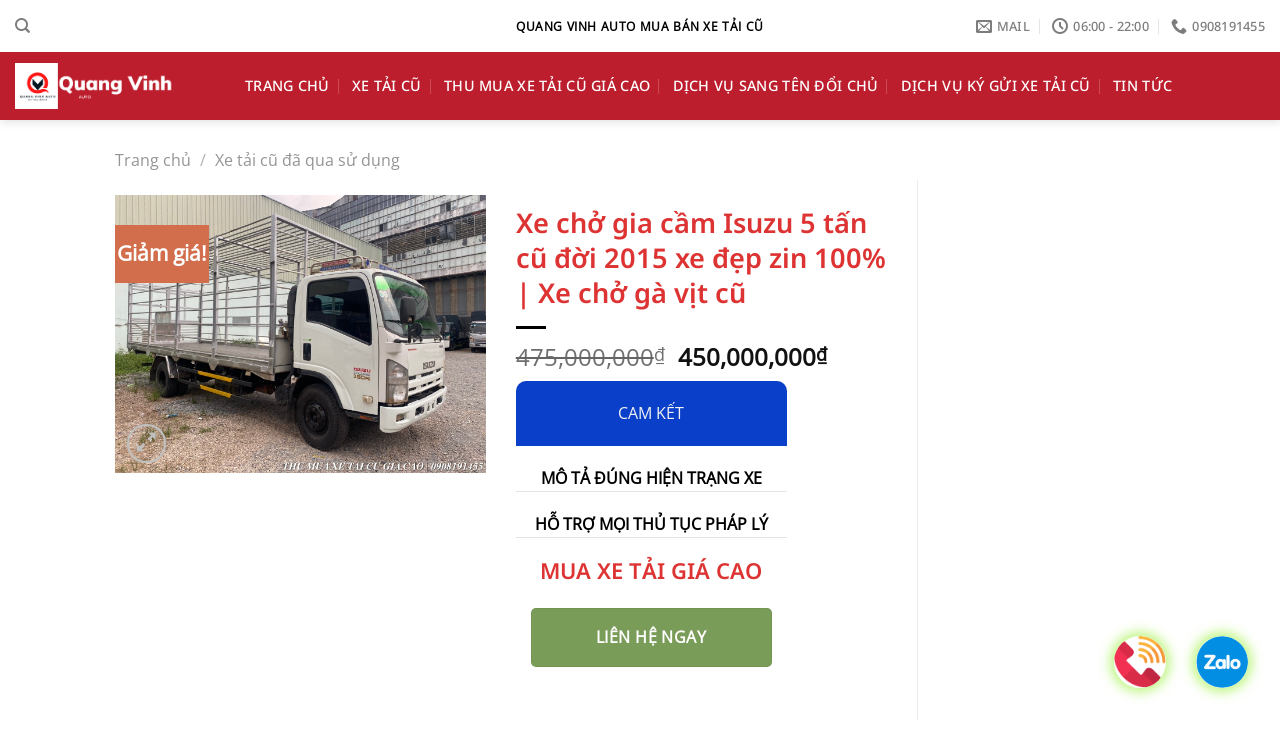

--- FILE ---
content_type: text/html; charset=UTF-8
request_url: https://xetaisg.vn/san-pham/xe-cho-gia-cam-isuzu-5-tan-cu-doi-2015-xe-dep-zin-100-xe-cho-ga-vit-cu/
body_size: 31810
content:
<!DOCTYPE html><html lang="vi" class="loading-site no-js"><head><script data-no-optimize="1">var litespeed_docref=sessionStorage.getItem("litespeed_docref");litespeed_docref&&(Object.defineProperty(document,"referrer",{get:function(){return litespeed_docref}}),sessionStorage.removeItem("litespeed_docref"));</script> <meta charset="UTF-8" /><link rel="profile" href="http://gmpg.org/xfn/11" /><link rel="pingback" href="https://xetaisg.vn/xmlrpc.php" /><meta name='robots' content='index, follow, max-image-preview:large, max-snippet:-1, max-video-preview:-1' /> <script data-cfasync="false" data-pagespeed-no-defer>var gtm4wp_datalayer_name = "dataLayer";
	var dataLayer = dataLayer || [];</script> <meta name="viewport" content="width=device-width, initial-scale=1" /><title>Xe chở gia cầm Isuzu 5 tấn cũ đời 2015 xe đẹp zin 100% | Xe chở gà vịt cũ</title><meta name="description" content="Cần bán gấp xe chở gia cầm Isuzu 5 tấn cũ đời 2015 xe đẹp zin 100% xe có kích thước thùng 6m máy móc zin | Xe chở gà vịt cũ" /><link rel="canonical" href="https://xetaisg.vn/san-pham/xe-cho-gia-cam-isuzu-5-tan-cu-doi-2015-xe-dep-zin-100-xe-cho-ga-vit-cu/" /><meta property="og:locale" content="vi_VN" /><meta property="og:type" content="article" /><meta property="og:title" content="Xe chở gia cầm Isuzu 5 tấn cũ đời 2015 xe đẹp zin 100% | Xe chở gà vịt cũ" /><meta property="og:description" content="Cần bán gấp xe chở gia cầm Isuzu 5 tấn cũ đời 2015 xe đẹp zin 100% xe có kích thước thùng 6m máy móc zin | Xe chở gà vịt cũ" /><meta property="og:url" content="https://xetaisg.vn/san-pham/xe-cho-gia-cam-isuzu-5-tan-cu-doi-2015-xe-dep-zin-100-xe-cho-ga-vit-cu/" /><meta property="og:site_name" content="Công ty TNHH TM DV Quang Vinh Auto" /><meta property="article:modified_time" content="2024-11-01T04:02:21+00:00" /><meta property="og:image" content="https://xetaisg.vn/wp-content/uploads/2023/03/xe_cho_gia_cam_isuzu_5_tan_cu_-1.jpg" /><meta property="og:image:width" content="1276" /><meta property="og:image:height" content="956" /><meta property="og:image:type" content="image/jpeg" /><meta name="twitter:card" content="summary_large_image" /><meta name="twitter:label1" content="Ước tính thời gian đọc" /><meta name="twitter:data1" content="4 phút" /> <script type="application/ld+json" class="yoast-schema-graph">{"@context":"https://schema.org","@graph":[{"@type":["WebPage","ItemPage"],"@id":"https://xetaisg.vn/san-pham/xe-cho-gia-cam-isuzu-5-tan-cu-doi-2015-xe-dep-zin-100-xe-cho-ga-vit-cu/","url":"https://xetaisg.vn/san-pham/xe-cho-gia-cam-isuzu-5-tan-cu-doi-2015-xe-dep-zin-100-xe-cho-ga-vit-cu/","name":"Xe chở gia cầm Isuzu 5 tấn cũ đời 2015 xe đẹp zin 100% | Xe chở gà vịt cũ","isPartOf":{"@id":"https://xetaisg.vn/#website"},"primaryImageOfPage":{"@id":"https://xetaisg.vn/san-pham/xe-cho-gia-cam-isuzu-5-tan-cu-doi-2015-xe-dep-zin-100-xe-cho-ga-vit-cu/#primaryimage"},"image":{"@id":"https://xetaisg.vn/san-pham/xe-cho-gia-cam-isuzu-5-tan-cu-doi-2015-xe-dep-zin-100-xe-cho-ga-vit-cu/#primaryimage"},"thumbnailUrl":"https://xetaisg.vn/wp-content/uploads/2023/03/xe_cho_gia_cam_isuzu_5_tan_cu_-1.jpg","datePublished":"2023-03-23T00:53:26+00:00","dateModified":"2024-11-01T04:02:21+00:00","description":"Cần bán gấp xe chở gia cầm Isuzu 5 tấn cũ đời 2015 xe đẹp zin 100% xe có kích thước thùng 6m máy móc zin | Xe chở gà vịt cũ","breadcrumb":{"@id":"https://xetaisg.vn/san-pham/xe-cho-gia-cam-isuzu-5-tan-cu-doi-2015-xe-dep-zin-100-xe-cho-ga-vit-cu/#breadcrumb"},"inLanguage":"vi","potentialAction":[{"@type":"ReadAction","target":["https://xetaisg.vn/san-pham/xe-cho-gia-cam-isuzu-5-tan-cu-doi-2015-xe-dep-zin-100-xe-cho-ga-vit-cu/"]}]},{"@type":"ImageObject","inLanguage":"vi","@id":"https://xetaisg.vn/san-pham/xe-cho-gia-cam-isuzu-5-tan-cu-doi-2015-xe-dep-zin-100-xe-cho-ga-vit-cu/#primaryimage","url":"https://xetaisg.vn/wp-content/uploads/2023/03/xe_cho_gia_cam_isuzu_5_tan_cu_-1.jpg","contentUrl":"https://xetaisg.vn/wp-content/uploads/2023/03/xe_cho_gia_cam_isuzu_5_tan_cu_-1.jpg","width":1276,"height":956},{"@type":"BreadcrumbList","@id":"https://xetaisg.vn/san-pham/xe-cho-gia-cam-isuzu-5-tan-cu-doi-2015-xe-dep-zin-100-xe-cho-ga-vit-cu/#breadcrumb","itemListElement":[{"@type":"ListItem","position":1,"name":"Trang chủ","item":"https://xetaisg.vn/"},{"@type":"ListItem","position":2,"name":"Cửa hàng","item":"https://xetaisg.vn/?page_id=5257"},{"@type":"ListItem","position":3,"name":"Xe chở gia cầm Isuzu 5 tấn cũ đời 2015 xe đẹp zin 100% | Xe chở gà vịt cũ"}]},{"@type":"WebSite","@id":"https://xetaisg.vn/#website","url":"https://xetaisg.vn/","name":"Tổng đại lý xe tải Sài Gòn","description":"Chuyên kinh doanh xe tải cũ","potentialAction":[{"@type":"SearchAction","target":{"@type":"EntryPoint","urlTemplate":"https://xetaisg.vn/?s={search_term_string}"},"query-input":{"@type":"PropertyValueSpecification","valueRequired":true,"valueName":"search_term_string"}}],"inLanguage":"vi"}]}</script> <link rel='dns-prefetch' href='//www.googletagmanager.com' /><link rel='prefetch' href='https://xetaisg.vn/wp-content/themes/flatsome/assets/js/flatsome.js?ver=e2eddd6c228105dac048' /><link rel='prefetch' href='https://xetaisg.vn/wp-content/themes/flatsome/assets/js/chunk.slider.js?ver=3.20.2' /><link rel='prefetch' href='https://xetaisg.vn/wp-content/themes/flatsome/assets/js/chunk.popups.js?ver=3.20.2' /><link rel='prefetch' href='https://xetaisg.vn/wp-content/themes/flatsome/assets/js/chunk.tooltips.js?ver=3.20.2' /><link rel='prefetch' href='https://xetaisg.vn/wp-content/themes/flatsome/assets/js/woocommerce.js?ver=1c9be63d628ff7c3ff4c' /><link rel="alternate" type="application/rss+xml" title="Dòng thông tin Công ty TNHH TM DV Quang Vinh Auto &raquo;" href="https://xetaisg.vn/feed/" /><link rel="alternate" type="application/rss+xml" title="Công ty TNHH TM DV Quang Vinh Auto &raquo; Dòng bình luận" href="https://xetaisg.vn/comments/feed/" /><link rel="alternate" type="application/rss+xml" title="Công ty TNHH TM DV Quang Vinh Auto &raquo; Xe chở gia cầm Isuzu 5 tấn cũ đời 2015 xe đẹp zin 100% | Xe chở gà vịt cũ Dòng bình luận" href="https://xetaisg.vn/san-pham/xe-cho-gia-cam-isuzu-5-tan-cu-doi-2015-xe-dep-zin-100-xe-cho-ga-vit-cu/feed/" /><link rel="alternate" title="oNhúng (JSON)" type="application/json+oembed" href="https://xetaisg.vn/wp-json/oembed/1.0/embed?url=https%3A%2F%2Fxetaisg.vn%2Fsan-pham%2Fxe-cho-gia-cam-isuzu-5-tan-cu-doi-2015-xe-dep-zin-100-xe-cho-ga-vit-cu%2F" /><link rel="alternate" title="oNhúng (XML)" type="text/xml+oembed" href="https://xetaisg.vn/wp-json/oembed/1.0/embed?url=https%3A%2F%2Fxetaisg.vn%2Fsan-pham%2Fxe-cho-gia-cam-isuzu-5-tan-cu-doi-2015-xe-dep-zin-100-xe-cho-ga-vit-cu%2F&#038;format=xml" /><style id="litespeed-ccss">:root{--wp-admin-theme-color:#007cba;--wp-admin-theme-color--rgb:0,124,186;--wp-admin-theme-color-darker-10:#006ba1;--wp-admin-theme-color-darker-10--rgb:0,107,161;--wp-admin-theme-color-darker-20:#005a87;--wp-admin-theme-color-darker-20--rgb:0,90,135;--wp-admin-border-width-focus:2px;--wp-block-synced-color:#7a00df;--wp-block-synced-color--rgb:122,0,223;--wp-bound-block-color:var(--wp-block-synced-color)}:root{--wp--preset--font-size--normal:16px;--wp--preset--font-size--huge:42px}.screen-reader-text{clip:rect(1px,1px,1px,1px);word-wrap:normal!important;border:0;clip-path:inset(50%);height:1px;margin:-1px;overflow:hidden;padding:0;position:absolute;width:1px}.woocommerce form .form-row .required{visibility:visible}html{-ms-text-size-adjust:100%;-webkit-text-size-adjust:100%;font-family:sans-serif}body{margin:0}header,main,nav{display:block}a{background-color:transparent}strong{font-weight:inherit;font-weight:bolder}img{border-style:none}button,input,textarea{font:inherit}button,input{overflow:visible}button{text-transform:none}[type=submit],button{-webkit-appearance:button}button::-moz-focus-inner,input::-moz-focus-inner{border:0;padding:0}button:-moz-focusring,input:-moz-focusring{outline:1px dotted ButtonText}textarea{overflow:auto}[type=checkbox]{box-sizing:border-box;padding:0}[type=search]{-webkit-appearance:textfield}[type=search]::-webkit-search-cancel-button,[type=search]::-webkit-search-decoration{-webkit-appearance:none}*,:after,:before,html{box-sizing:border-box}html{background-attachment:fixed}body{-webkit-font-smoothing:antialiased;-moz-osx-font-smoothing:grayscale;color:#777}img{display:inline-block;height:auto;max-width:100%;vertical-align:middle}p:empty{display:none}a,button,input{touch-action:manipulation}.col{margin:0;padding:0 15px 30px;position:relative;width:100%}.col-fit{flex:1}.col-inner{background-position:50% 50%;background-repeat:no-repeat;background-size:cover;flex:1 0 auto;margin-left:auto;margin-right:auto;position:relative;width:100%}@media screen and (min-width:850px){.col:first-child .col-inner{margin-left:auto;margin-right:0}.col+.col .col-inner{margin-left:0;margin-right:auto}}@media screen and (max-width:549px){.small-col-first{order:-1}}@media screen and (max-width:849px){.col{padding-bottom:30px}}@media screen and (min-width:850px){.row-divided>.col+.col:not(.large-12){border-left:1px solid #ececec}.row-divided.row-reverse>.col+.col:not(.large-12){border-left:0;border-right:1px solid #ececec}}.align-equal>.col{display:flex}.align-center{justify-content:center!important}.small-11{flex-basis:91.6666666667%;max-width:91.6666666667%}.small-12{flex-basis:100%;max-width:100%}.small-columns-4>.col{flex-basis:25%;max-width:25%}@media screen and (min-width:550px){.medium-6{flex-basis:50%;max-width:50%}.medium-12{flex-basis:100%;max-width:100%}}@media screen and (min-width:850px){.large-3{flex-basis:25%;max-width:25%}.large-6{flex-basis:50%;max-width:50%}.large-9{flex-basis:75%;max-width:75%}.large-12{flex-basis:100%;max-width:100%}}.container,.row{margin-left:auto;margin-right:auto;width:100%}.container{padding-left:15px;padding-right:15px}.container,.row{max-width:1080px}.row.row-collapse{max-width:1050px}.row.row-small{max-width:1065px}.row.row-large{max-width:1110px}.flex-row{align-items:center;display:flex;flex-flow:row nowrap;justify-content:space-between;width:100%}.header .flex-row{height:100%}.flex-col{max-height:100%}.flex-grow{-ms-flex-negative:1;-ms-flex-preferred-size:auto!important;flex:1}.flex-center{margin:0 auto}.flex-left{margin-right:auto}.flex-right{margin-left:auto}.flex-has-center>.flex-row>.flex-col:not(.flex-center){flex:1}@media (max-width:849px){.medium-flex-wrap{flex-flow:column wrap}.medium-flex-wrap .flex-col{flex-grow:0;padding-bottom:5px;padding-top:5px;width:100%}}@media (-ms-high-contrast:none){.nav>li>a>i{top:-1px}}.row{display:flex;flex-flow:row wrap;width:100%}.row .row:not(.row-collapse){margin-left:-15px;margin-right:-15px;padding-left:0;padding-right:0;width:auto}.row-reverse{flex-direction:row-reverse}.row-collapse{padding:0}.row-collapse>.col{padding:0!important}.row .row-small:not(.row-collapse){margin-bottom:0;margin-left:-10px;margin-right:-10px}.row-small>.col{margin-bottom:0;padding:0 9.8px 19.6px}@media screen and (min-width:850px){.row-large{padding-left:0;padding-right:0}.row-large>.col{margin-bottom:0;padding:0 30px 30px}}.nav-dropdown{background-color:#fff;color:#777;display:table;left:-99999px;margin:0;max-height:0;min-width:260px;opacity:0;padding:20px 0;position:absolute;text-align:left;visibility:hidden;z-index:9}.nav-dropdown:after{clear:both;content:"";display:block;height:0;visibility:hidden}.nav-dropdown li{display:block;margin:0;vertical-align:top}.nav-dropdown>li.html{min-width:260px}.nav-dropdown-default{padding:20px}.nav-dropdown-has-arrow li.has-dropdown:after,.nav-dropdown-has-arrow li.has-dropdown:before{border:solid transparent;bottom:-2px;content:"";height:0;left:50%;opacity:0;position:absolute;width:0;z-index:10}.nav-dropdown-has-arrow li.has-dropdown:after{border-color:hsla(0,0%,87%,0) hsla(0,0%,87%,0) #fff;border-width:8px;margin-left:-8px}.nav-dropdown-has-arrow li.has-dropdown:before{border-width:11px;margin-left:-11px;z-index:-999}.nav-dropdown-has-shadow .nav-dropdown{box-shadow:1px 1px 15px rgba(0,0,0,.15)}.nav-dropdown-has-arrow.nav-dropdown-has-border li.has-dropdown:before{border-bottom-color:#ddd}.nav-dropdown-has-border .nav-dropdown{border:2px solid #ddd}.nav,.nav ul:not(.nav-dropdown){margin:0;padding:0}.nav{align-items:center;display:flex;flex-flow:row wrap;width:100%}.nav,.nav>li{position:relative}.nav>li{display:inline-block;list-style:none;margin:0 7px;padding:0}.nav>li>a{align-items:center;display:inline-flex;flex-wrap:wrap;padding:10px 0}.nav-small .nav>li>a,.nav.nav-small>li>a{font-weight:400;padding-bottom:5px;padding-top:5px;vertical-align:top}.nav-small.nav>li.html{font-size:.75em}.nav-center{justify-content:center}.nav-left{justify-content:flex-start}.nav-right{justify-content:flex-end}@media (max-width:849px){.medium-nav-center{justify-content:center}}.nav>li>a{color:hsla(0,0%,40%,.85)}.nav>li.active>a{color:hsla(0,0%,7%,.85)}.nav li:first-child{margin-left:0!important}.nav li:last-child{margin-right:0!important}.nav-uppercase>li>a{font-weight:bolder;letter-spacing:.02em;text-transform:uppercase}@media (min-width:850px){.nav-divided>li{margin:0 .7em}.nav-divided>li+li>a:after{border-left:1px solid rgba(0,0,0,.1);content:"";height:15px;left:-1em;margin-top:-7px;position:absolute;top:50%;width:1px}}li.html form,li.html input{margin:0}.nav.nav-vertical{flex-flow:column}.nav.nav-vertical li{list-style:none;margin:0;width:100%}.nav-vertical>li{align-items:center;display:flex;flex-flow:row wrap}.nav-vertical>li>a{align-items:center;display:flex;flex-grow:1;width:auto}.nav-vertical>li.html{padding-bottom:1em;padding-top:1em}.nav-sidebar.nav-vertical>li+li{border-top:1px solid #ececec}.nav-vertical>li+li{border-top:1px solid #ececec}.badge-container{margin:30px 0 0}.button,button{background-color:transparent;border:1px solid transparent;border-radius:0;box-sizing:border-box;color:currentColor;display:inline-block;font-size:.97em;font-weight:bolder;letter-spacing:.03em;line-height:2.4em;margin-right:1em;margin-top:0;max-width:100%;min-height:2.5em;padding:0 1.2em;position:relative;text-align:center;text-decoration:none;text-rendering:optimizeLegibility;text-shadow:none;text-transform:uppercase;vertical-align:middle}.button span{display:inline-block;line-height:1.6}.button.is-outline{line-height:2.19em}.button{background-color:var(--fs-color-primary);border-color:rgba(0,0,0,.05);color:#fff}.button.is-outline{background-color:transparent;border:2px solid}.is-outline{color:silver}.success{background-color:var(--fs-color-success)}.secondary{background-color:var(--fs-color-secondary)}.text-center .button:first-of-type{margin-left:0!important}.text-center .button:last-of-type{margin-right:0!important}.flex-col .button,.flex-col button,.flex-col input{margin-bottom:0}.is-divider{background-color:rgba(0,0,0,.1);display:block;height:3px;margin:1em 0;max-width:30px;width:100%}form{margin-bottom:0}input[type=password],input[type=search],input[type=text],textarea{background-color:#fff;border:1px solid #ddd;border-radius:0;box-shadow:inset 0 1px 2px rgba(0,0,0,.1);box-sizing:border-box;color:#333;font-size:.97em;height:2.507em;max-width:100%;padding:0 .75em;vertical-align:middle;width:100%}@media (max-width:849px){input[type=password],input[type=search],input[type=text],textarea{font-size:1rem}}input[type=search],input[type=text],textarea{-webkit-appearance:none;-moz-appearance:none;appearance:none}textarea{min-height:120px;padding-top:.7em}label{display:block;font-size:.9em;font-weight:700;margin-bottom:.4em}input[type=checkbox]{display:inline;font-size:16px;margin-right:10px}.form-flat input:not([type=submit]){background-color:rgba(0,0,0,.03);border-color:rgba(0,0,0,.09);border-radius:99px;box-shadow:none;color:currentColor!important}.form-flat button,.form-flat input{border-radius:99px}.form-flat .flex-row .flex-col{padding-right:4px}.nav-dark .form-flat input:not([type=submit]){background-color:hsla(0,0%,100%,.2)!important;border-color:hsla(0,0%,100%,.09);color:#fff}.nav-dark .form-flat input::-webkit-input-placeholder{color:#fff}.form-flat .button.icon{background-color:transparent!important;border-color:transparent!important;box-shadow:none;color:currentColor!important}i[class^=icon-]{speak:none!important;display:inline-block;font-display:block;font-family:fl-icons!important;font-style:normal!important;font-variant:normal!important;font-weight:400!important;line-height:1.2;margin:0;padding:0;position:relative;text-transform:none!important}.button i,button i{top:-1.5px;vertical-align:middle}.button.icon{display:inline-block;margin-left:.12em;margin-right:.12em;min-width:2.5em;padding-left:.6em;padding-right:.6em}.button.icon i{font-size:1.2em}.button.icon.circle{padding-left:0;padding-right:0}.button.icon.circle>i{margin:0 8px}.button.icon.circle>i:only-child{margin:0}.nav>li>a>i{font-size:20px;vertical-align:middle}.nav>li>a>i+span{margin-left:5px}.nav-small>li>a>i{font-size:1em}.nav>li>a>i.icon-search{font-size:1.2em}.nav>li>a>i.icon-menu{font-size:1.9em}.nav>li.has-icon>a>i{min-width:1em}img{opacity:1}.image-tools{padding:10px;position:absolute}.image-tools a:last-child{margin-bottom:0}.image-tools a.button{display:block}.image-tools.bottom.left{padding-right:0;padding-top:0}.image-tools.top.right{padding-bottom:0;padding-left:0}@media only screen and (max-device-width:1024px){.image-tools{opacity:1!important;padding:5px}}.lightbox-content{background-color:#fff;box-shadow:3px 3px 20px 0 rgba(0,0,0,.15);margin:0 auto;max-width:875px;position:relative}.lightbox-content .lightbox-inner{padding:30px 20px}.mfp-hide{display:none!important}label{color:#222}.row-slider,.slider{position:relative;scrollbar-width:none}.slider:not(.flickity-enabled){-ms-overflow-style:-ms-autohiding-scrollbar;overflow-x:scroll;overflow-y:hidden;white-space:nowrap;width:auto}.row-slider::-webkit-scrollbar,.slider::-webkit-scrollbar{height:0!important;width:0!important}.row.row-slider:not(.flickity-enabled){display:block}.slider:not(.flickity-enabled)>*{display:inline-block!important;vertical-align:top;white-space:normal!important}.slider>div:not(.col){width:100%}a{color:var(--fs-experimental-link-color);text-decoration:none}a.plain{color:currentColor}ul{list-style:disc}ul{margin-top:0;padding:0}ul ul{margin:1.5em 0 1.5em 3em}li{margin-bottom:.6em}.button,button,input,textarea{margin-bottom:1em}form,p,ul{margin-bottom:1.3em}form p{margin-bottom:.5em}body{line-height:1.6}h1,h3{color:#555;margin-bottom:.5em;margin-top:0;text-rendering:optimizeSpeed;width:100%}h1{font-size:1.7em}h1{line-height:1.3}h3{font-size:1.25em}@media (max-width:549px){h1{font-size:1.4em}h3{font-size:1em}}p{margin-top:0}h3>span{-webkit-box-decoration-break:clone;box-decoration-break:clone}.uppercase{letter-spacing:.05em;line-height:1.05;text-transform:uppercase}.is-normal{font-weight:400}.uppercase{line-height:1.2;text-transform:uppercase}.is-larger{font-size:1.3em}.is-small{font-size:.8em}@media (max-width:549px){.is-larger{font-size:1.2em}}.nav>li>a{font-size:.8em}.nav>li.html{font-size:.85em}.nav-size-medium>li>a{font-size:.9em}.clearfix:after,.container:after,.row:after{clear:both;content:"";display:table}@media (max-width:549px){.hide-for-small{display:none!important}}@media (min-width:850px){.show-for-medium{display:none!important}}@media (max-width:849px){.hide-for-medium{display:none!important}.medium-text-center{float:none!important;text-align:center!important;width:100%!important}}.expand,.full-width{display:block;max-width:100%!important;padding-left:0!important;padding-right:0!important;width:100%!important}.mb-0{margin-bottom:0!important}.mb-half{margin-bottom:15px}.text-left{text-align:left}.text-center{text-align:center}.text-center>div{margin-left:auto;margin-right:auto}.text-left .is-divider{margin-left:0;margin-right:auto}.relative{position:relative!important}.absolute{position:absolute!important}.fixed{position:fixed!important;z-index:12}.top{top:0}.right{right:0}.left{left:0}.bottom,.fill{bottom:0}.fill{height:100%;left:0;margin:0!important;padding:0!important;position:absolute;right:0;top:0}.circle{border-radius:999px!important;-o-object-fit:cover;object-fit:cover}.z-1{z-index:21}.z-3{z-index:23}.z-top{z-index:9995}.no-scrollbar{-ms-overflow-style:-ms-autohiding-scrollbar;scrollbar-width:none}.no-scrollbar::-webkit-scrollbar{height:0!important;width:0!important}.screen-reader-text{clip:rect(1px,1px,1px,1px);height:1px;overflow:hidden;position:absolute!important;width:1px}.is-border{border:1px solid #ececec;border-radius:0;bottom:0;left:0;margin:0;position:absolute;right:0;top:0}.box-shadow{box-shadow:0 3px 6px -4px rgba(0,0,0,.16),0 3px 6px rgba(0,0,0,.23)}.show-on-hover{filter:blur(0);opacity:0}.dark{color:#f1f1f1}.nav-dark .nav>li>a{color:hsla(0,0%,100%,.8)}.nav-dark .nav>li.active>a{color:#fff}.nav-dark .nav-divided>li+li>a:after{border-color:hsla(0,0%,100%,.2)}:root{--flatsome-scroll-padding-top:calc(var(--flatsome--header--sticky-height,0px) + var(--wp-admin--admin-bar--height,0px))}html{overflow-x:hidden;scroll-padding-top:var(--flatsome-scroll-padding-top)}@supports (overflow:clip){body{overflow-x:clip}}#main,#wrapper{background-color:#fff;position:relative}.header,.header-wrapper{background-position:50% 0;background-size:cover;position:relative;width:100%;z-index:1001}.header-bg-color{background-color:hsla(0,0%,100%,.9)}.header-top{align-items:center;display:flex;flex-wrap:no-wrap}.header-bg-color,.header-bg-image{background-position:50% 0}.header-top{background-color:var(--fs-color-primary);min-height:20px;position:relative;z-index:11}.header-main{position:relative;z-index:10}.header-shadow .header-wrapper{box-shadow:1px 1px 10px rgba(0,0,0,.15)}.header-full-width .container{max-width:100%!important}.breadcrumbs{color:#222;font-weight:700;letter-spacing:0;padding:0}.breadcrumbs .divider{font-weight:300;margin:0 .3em;opacity:.35;position:relative;top:0}.breadcrumbs a{color:hsla(0,0%,40%,.7);font-weight:400}.breadcrumbs a:first-of-type{margin-left:0}@media (min-width:850px){.comment-form>p{padding:0 15px;width:100%}}html{background-color:#5b5b5b}.back-to-top{bottom:20px;margin:0;opacity:0;right:20px;transform:translateY(30%)}.logo{line-height:1;margin:0}.logo a{color:var(--fs-color-primary);display:block;font-size:32px;font-weight:bolder;margin:0;text-decoration:none;text-transform:uppercase}.logo img{display:block;width:auto}.header-logo-dark,.nav-dark .header-logo{display:none!important}.nav-dark .header-logo-dark{display:block!important}.nav-dark .logo a{color:#fff}.logo-left .logo{margin-left:0;margin-right:30px}@media screen and (max-width:849px){.header-inner .nav{flex-wrap:nowrap}.medium-logo-center .flex-left{flex:1 1 0;order:1}.medium-logo-center .logo{margin:0 15px;order:2;text-align:center}.medium-logo-center .logo img{margin:0 auto}.medium-logo-center .flex-right{flex:1 1 0;order:3}}.page-title{position:relative}.page-title-inner{min-height:60px;padding-top:20px;position:relative}.sidebar-menu .search-form{display:block!important}.searchform-wrapper form{margin-bottom:0}.sidebar-menu .search-form{padding:5px 0;width:100%}.searchform{position:relative}.searchform .button.icon{margin:0}.searchform .button.icon i{font-size:1.2em}.searchform-wrapper{width:100%}.searchform-wrapper.form-flat .flex-col:last-of-type{margin-left:-2.9em}@media (max-width:849px){.searchform-wrapper{font-size:1rem}}.header .search-form .live-search-results{background-color:hsla(0,0%,100%,.95);box-shadow:0 0 10px 0 rgba(0,0,0,.1);color:#111;left:0;position:absolute;right:0;text-align:left;top:105%}.header li .html .live-search-results{background-color:transparent;box-shadow:none;position:relative;top:0}.icon-phone:before{content:""}.icon-menu:before{content:""}.icon-angle-up:before{content:""}.icon-envelop:before{content:""}.icon-search:before{content:""}.icon-expand:before{content:""}.icon-clock:before{content:""}.woocommerce-form-login .button{margin-bottom:0}.form-row-wide{clear:both}.woocommerce-product-gallery .woocommerce-product-gallery__wrapper{margin:0}.woocommerce-form input[type=password]{padding:0 2em 0 .75em}#login-form-popup .woocommerce-form{margin-bottom:0}#login-form-popup .account-container.lightbox-inner>.account-login-inner{padding-left:15px;padding-right:15px}.price{line-height:1}.product-info .price{font-size:1.5em;font-weight:bolder;margin:.5em 0}.price-wrapper .price{display:block}.product-main{padding:40px 0}.page-title:not(.featured-title)+main .product-main{padding-top:15px}.product-info{padding-top:10px}.product-gallery,.product-thumbnails .col{padding-bottom:0!important}.product-gallery-slider img,.product-thumbnails img{width:100%}.product-thumbnails{padding-top:0}.product-thumbnails a{background-color:#fff;border:1px solid transparent;display:block;overflow:hidden;transform:translateY(0)}.product-thumbnails .is-nav-selected a{border-color:rgba(0,0,0,.2)}.product-thumbnails img{backface-visibility:hidden;margin-bottom:-5px;opacity:.5}.product-thumbnails .is-nav-selected a img{border-color:rgba(0,0,0,.3);opacity:1;transform:translateY(-5px)}:root{--primary-color:#58aaaa;--fs-color-primary:#58aaaa;--fs-color-secondary:#d26e4b;--fs-color-success:#7a9c59;--fs-color-alert:#b20000;--fs-experimental-link-color:#0a5ba2;--fs-experimental-link-color-hover:#4db304}.header-main{height:68px}#logo img{max-height:68px}#logo{width:200px}#logo img{padding:11px 0}.header-top{min-height:52px}.header-bg-color{background-color:#bd1e2d}.header-main .nav>li>a{line-height:16px}@media (max-width:549px){.header-main{height:70px}#logo img{max-height:70px}}.nav-dropdown-has-arrow.nav-dropdown-has-border li.has-dropdown:before{border-bottom-color:#000}.nav .nav-dropdown{border-color:#000}.nav-dropdown{border-radius:3px}.nav-dropdown{font-size:100%}.nav-dropdown-has-arrow li.has-dropdown:after{border-bottom-color:#fff}.nav .nav-dropdown{background-color:#fff}.header-top{background-color:#ffffff!important}body{color:#000}h1,h3{color:#d33}body{font-size:100%}@media screen and (max-width:549px){body{font-size:105%}}body{font-family:"Open Sans",sans-serif}body{font-weight:400;font-style:normal}.nav>li>a{font-family:"Noto Sans",sans-serif}.nav>li>a{font-weight:500;font-style:normal}h1,h3{font-family:"Noto Sans",sans-serif}h1,h3{font-weight:600;font-style:normal}.header:not(.transparent) .header-nav-main.nav>li>a{color:#fff}.is-divider{background-color:#000}html{background-color:#fff}#col-213724383>.col-inner{padding:20px 0;border-radius:10px}#row-747774528>.col>.col-inner{background-color:#0a40c9}#row-1638661126>.col>.col-inner{padding:20px 0 1px;background-color:#fff}#row-1413056511>.col>.col-inner{padding:20px 0 1px;background-color:#fff}#gap-1209304339{padding-top:10px}#row-1649868592>.col>.col-inner{padding:15px 15px 5px;background-color:#fff}.screen-reader-text{clip:rect(1px,1px,1px,1px);word-wrap:normal!important;border:0;clip-path:inset(50%);height:1px;margin:-1px;overflow:hidden;overflow-wrap:normal!important;padding:0;position:absolute!important;width:1px}:root{--wp--preset--aspect-ratio--square:1;--wp--preset--aspect-ratio--4-3:4/3;--wp--preset--aspect-ratio--3-4:3/4;--wp--preset--aspect-ratio--3-2:3/2;--wp--preset--aspect-ratio--2-3:2/3;--wp--preset--aspect-ratio--16-9:16/9;--wp--preset--aspect-ratio--9-16:9/16;--wp--preset--color--black:#000;--wp--preset--color--cyan-bluish-gray:#abb8c3;--wp--preset--color--white:#fff;--wp--preset--color--pale-pink:#f78da7;--wp--preset--color--vivid-red:#cf2e2e;--wp--preset--color--luminous-vivid-orange:#ff6900;--wp--preset--color--luminous-vivid-amber:#fcb900;--wp--preset--color--light-green-cyan:#7bdcb5;--wp--preset--color--vivid-green-cyan:#00d084;--wp--preset--color--pale-cyan-blue:#8ed1fc;--wp--preset--color--vivid-cyan-blue:#0693e3;--wp--preset--color--vivid-purple:#9b51e0;--wp--preset--color--primary:#58aaaa;--wp--preset--color--secondary:#d26e4b;--wp--preset--color--success:#7a9c59;--wp--preset--color--alert:#b20000;--wp--preset--gradient--vivid-cyan-blue-to-vivid-purple:linear-gradient(135deg,rgba(6,147,227,1) 0%,#9b51e0 100%);--wp--preset--gradient--light-green-cyan-to-vivid-green-cyan:linear-gradient(135deg,#7adcb4 0%,#00d082 100%);--wp--preset--gradient--luminous-vivid-amber-to-luminous-vivid-orange:linear-gradient(135deg,rgba(252,185,0,1) 0%,rgba(255,105,0,1) 100%);--wp--preset--gradient--luminous-vivid-orange-to-vivid-red:linear-gradient(135deg,rgba(255,105,0,1) 0%,#cf2e2e 100%);--wp--preset--gradient--very-light-gray-to-cyan-bluish-gray:linear-gradient(135deg,#eee 0%,#a9b8c3 100%);--wp--preset--gradient--cool-to-warm-spectrum:linear-gradient(135deg,#4aeadc 0%,#9778d1 20%,#cf2aba 40%,#ee2c82 60%,#fb6962 80%,#fef84c 100%);--wp--preset--gradient--blush-light-purple:linear-gradient(135deg,#ffceec 0%,#9896f0 100%);--wp--preset--gradient--blush-bordeaux:linear-gradient(135deg,#fecda5 0%,#fe2d2d 50%,#6b003e 100%);--wp--preset--gradient--luminous-dusk:linear-gradient(135deg,#ffcb70 0%,#c751c0 50%,#4158d0 100%);--wp--preset--gradient--pale-ocean:linear-gradient(135deg,#fff5cb 0%,#b6e3d4 50%,#33a7b5 100%);--wp--preset--gradient--electric-grass:linear-gradient(135deg,#caf880 0%,#71ce7e 100%);--wp--preset--gradient--midnight:linear-gradient(135deg,#020381 0%,#2874fc 100%);--wp--preset--font-size--small:13px;--wp--preset--font-size--medium:20px;--wp--preset--font-size--large:36px;--wp--preset--font-size--x-large:42px;--wp--preset--font-family--inter:"Inter",sans-serif;--wp--preset--font-family--cardo:Cardo;--wp--preset--spacing--20:.44rem;--wp--preset--spacing--30:.67rem;--wp--preset--spacing--40:1rem;--wp--preset--spacing--50:1.5rem;--wp--preset--spacing--60:2.25rem;--wp--preset--spacing--70:3.38rem;--wp--preset--spacing--80:5.06rem;--wp--preset--shadow--natural:6px 6px 9px rgba(0,0,0,.2);--wp--preset--shadow--deep:12px 12px 50px rgba(0,0,0,.4);--wp--preset--shadow--sharp:6px 6px 0px rgba(0,0,0,.2);--wp--preset--shadow--outlined:6px 6px 0px -3px rgba(255,255,255,1),6px 6px rgba(0,0,0,1);--wp--preset--shadow--crisp:6px 6px 0px rgba(0,0,0,1)}body{padding-top:0;padding-right:0;padding-bottom:0;padding-left:0}</style><link rel="preload" data-asynced="1" data-optimized="2" as="style" onload="this.onload=null;this.rel='stylesheet'" href="https://xetaisg.vn/wp-content/litespeed/ucss/0777d7b2aa185e054a5e1fc709a07de5.css?ver=8f700" /><script type="litespeed/javascript">!function(a){"use strict";var b=function(b,c,d){function e(a){return h.body?a():void setTimeout(function(){e(a)})}function f(){i.addEventListener&&i.removeEventListener("load",f),i.media=d||"all"}var g,h=a.document,i=h.createElement("link");if(c)g=c;else{var j=(h.body||h.getElementsByTagName("head")[0]).childNodes;g=j[j.length-1]}var k=h.styleSheets;i.rel="stylesheet",i.href=b,i.media="only x",e(function(){g.parentNode.insertBefore(i,c?g:g.nextSibling)});var l=function(a){for(var b=i.href,c=k.length;c--;)if(k[c].href===b)return a();setTimeout(function(){l(a)})};return i.addEventListener&&i.addEventListener("load",f),i.onloadcssdefined=l,l(f),i};"undefined"!=typeof exports?exports.loadCSS=b:a.loadCSS=b}("undefined"!=typeof global?global:this);!function(a){if(a.loadCSS){var b=loadCSS.relpreload={};if(b.support=function(){try{return a.document.createElement("link").relList.supports("preload")}catch(b){return!1}},b.poly=function(){for(var b=a.document.getElementsByTagName("link"),c=0;c<b.length;c++){var d=b[c];"preload"===d.rel&&"style"===d.getAttribute("as")&&(a.loadCSS(d.href,d,d.getAttribute("media")),d.rel=null)}},!b.support()){b.poly();var c=a.setInterval(b.poly,300);a.addEventListener&&a.addEventListener("load",function(){b.poly(),a.clearInterval(c)}),a.attachEvent&&a.attachEvent("onload",function(){a.clearInterval(c)})}}}(this);</script> <script type="litespeed/javascript" data-src="https://xetaisg.vn/wp-includes/js/jquery/jquery.min.js?ver=3.7.1" id="jquery-core-js"></script> 
 <script type="litespeed/javascript" data-src="https://www.googletagmanager.com/gtag/js?id=GT-T5N478K" id="google_gtagjs-js"></script> <script id="google_gtagjs-js-after" type="litespeed/javascript">window.dataLayer=window.dataLayer||[];function gtag(){dataLayer.push(arguments)}
gtag("set","linker",{"domains":["xetaisg.vn"]});gtag("js",new Date());gtag("set","developer_id.dZTNiMT",!0);gtag("config","GT-T5N478K");window._googlesitekit=window._googlesitekit||{};window._googlesitekit.throttledEvents=[];window._googlesitekit.gtagEvent=(name,data)=>{var key=JSON.stringify({name,data});if(!!window._googlesitekit.throttledEvents[key]){return}window._googlesitekit.throttledEvents[key]=!0;setTimeout(()=>{delete window._googlesitekit.throttledEvents[key]},5);gtag("event",name,{...data,event_source:"site-kit"})}</script> <link rel="https://api.w.org/" href="https://xetaisg.vn/wp-json/" /><link rel="alternate" title="JSON" type="application/json" href="https://xetaisg.vn/wp-json/wp/v2/product/7835" /><link rel="EditURI" type="application/rsd+xml" title="RSD" href="https://xetaisg.vn/xmlrpc.php?rsd" /><meta name="generator" content="WordPress 6.9" /><meta name="generator" content="WooCommerce 10.4.3" /><link rel='shortlink' href='https://xetaisg.vn/?p=7835' /><meta name="generator" content="Site Kit by Google 1.168.0" /> <script data-cfasync="false" data-pagespeed-no-defer>var dataLayer_content = {"pagePostType":"product","pagePostType2":"single-product","pagePostAuthor":"Hungmanh"};
	dataLayer.push( dataLayer_content );</script> <script data-cfasync="false" data-pagespeed-no-defer>(function(w,d,s,l,i){w[l]=w[l]||[];w[l].push({'gtm.start':
new Date().getTime(),event:'gtm.js'});var f=d.getElementsByTagName(s)[0],
j=d.createElement(s),dl=l!='dataLayer'?'&l='+l:'';j.async=true;j.src=
'//www.googletagmanager.com/gtm.js?id='+i+dl;f.parentNode.insertBefore(j,f);
})(window,document,'script','dataLayer','GTM-MCM6BNZV');</script> <meta name="google-site-verification" content="BKIXTEOgvUuEwvGAdQU8_orWEovL4bB3jl-lC8QtQVc" /> <script type="litespeed/javascript" data-src="https://www.googletagmanager.com/gtag/js?id=UA-121804364-1"></script> <script type="litespeed/javascript">window.dataLayer=window.dataLayer||[];function gtag(){dataLayer.push(arguments)}
gtag('js',new Date());gtag('config','UA-121804364-1')</script> <meta name='dmca-site-verification' content='akFEUW1Za1A3blNxUTdSZUh0dEJqQT090' />	<noscript><style>.woocommerce-product-gallery{ opacity: 1 !important; }</style></noscript>
 <script type="litespeed/javascript">(function(w,d,s,l,i){w[l]=w[l]||[];w[l].push({'gtm.start':new Date().getTime(),event:'gtm.js'});var f=d.getElementsByTagName(s)[0],j=d.createElement(s),dl=l!='dataLayer'?'&l='+l:'';j.async=!0;j.src='https://www.googletagmanager.com/gtm.js?id='+i+dl;f.parentNode.insertBefore(j,f)})(window,document,'script','dataLayer','GTM-MCM6BNZV')</script> <link rel="icon" href="https://xetaisg.vn/wp-content/uploads/2024/07/cropped-LOGO-DOANH-NGHIEP-32x32.png" sizes="32x32" /><link rel="icon" href="https://xetaisg.vn/wp-content/uploads/2024/07/cropped-LOGO-DOANH-NGHIEP-192x192.png" sizes="192x192" /><link rel="apple-touch-icon" href="https://xetaisg.vn/wp-content/uploads/2024/07/cropped-LOGO-DOANH-NGHIEP-180x180.png" /><meta name="msapplication-TileImage" content="https://xetaisg.vn/wp-content/uploads/2024/07/cropped-LOGO-DOANH-NGHIEP-270x270.png" /></head><body class="wp-singular product-template-default single single-product postid-7835 wp-theme-flatsome wp-child-theme-flatsome-child theme-flatsome woocommerce woocommerce-page woocommerce-no-js full-width header-shadow box-shadow lightbox nav-dropdown-has-arrow nav-dropdown-has-shadow nav-dropdown-has-border has-lightbox catalog-mode">
<noscript>
<iframe data-lazyloaded="1" src="about:blank" data-litespeed-src="https://www.googletagmanager.com/ns.html?id=GTM-MCM6BNZV" height="0" width="0" style="display:none;visibility:hidden"></iframe>
</noscript>
<a class="skip-link screen-reader-text" href="#main">Bỏ qua nội dung</a><div id="wrapper"><header id="header" class="header header-full-width has-sticky sticky-fade sticky-hide-on-scroll"><div class="header-wrapper"><div id="top-bar" class="header-top hide-for-sticky flex-has-center"><div class="flex-row container"><div class="flex-col hide-for-medium flex-left"><ul class="nav nav-left medium-nav-center nav-small  nav-divided"><li class="header-search header-search-dropdown has-icon has-dropdown menu-item-has-children">
<a href="#" aria-label="Tìm kiếm" aria-haspopup="true" aria-expanded="false" aria-controls="ux-search-dropdown" class="nav-top-link is-small"><i class="icon-search" aria-hidden="true"></i></a><ul id="ux-search-dropdown" class="nav-dropdown nav-dropdown-default"><li class="header-search-form search-form html relative has-icon"><div class="header-search-form-wrapper"><div class="searchform-wrapper ux-search-box relative form-flat is-normal"><form role="search" method="get" class="searchform" action="https://xetaisg.vn/"><div class="flex-row relative"><div class="flex-col flex-grow">
<label class="screen-reader-text" for="woocommerce-product-search-field-0">Tìm kiếm:</label>
<input type="search" id="woocommerce-product-search-field-0" class="search-field mb-0" placeholder="Tìm kiếm&hellip;" value="" name="s" />
<input type="hidden" name="post_type" value="product" /></div><div class="flex-col">
<button type="submit" value="Tìm kiếm" class="ux-search-submit submit-button secondary button  icon mb-0" aria-label="Gửi">
<i class="icon-search" aria-hidden="true"></i>			</button></div></div><div class="live-search-results text-left z-top"></div></form></div></div></li></ul></li></ul></div><div class="flex-col hide-for-medium flex-center"><ul class="nav nav-center nav-small  nav-divided"><li class="html custom html_topbar_left"><strong class="uppercase">Quang Vinh Auto mua bán xe tải cũ</strong></li></ul></div><div class="flex-col hide-for-medium flex-right"><ul class="nav top-bar-nav nav-right nav-small  nav-divided"><li class="header-contact-wrapper"><ul id="header-contact" class="nav medium-nav-center nav-divided nav-uppercase header-contact"><li>
<a href="mailto:dohungmanh68@gmail.com" class="tooltip" title="dohungmanh68@gmail.com">
<i class="icon-envelop" aria-hidden="true" style="font-size:16px;"></i>			       <span>
Mail			       </span>
</a></li><li>
<a href="#" onclick="event.preventDefault()" class="tooltip" title="06:00 - 22:00 ">
<i class="icon-clock" aria-hidden="true" style="font-size:16px;"></i>			        <span>06:00 - 22:00</span>
</a></li><li>
<a href="tel:0908191455" class="tooltip" title="0908191455">
<i class="icon-phone" aria-hidden="true" style="font-size:16px;"></i>			      <span>0908191455</span>
</a></li></ul></li></ul></div><div class="flex-col show-for-medium flex-grow"><ul class="nav nav-center nav-small mobile-nav  nav-divided"><li class="html custom html_topbar_left"><strong class="uppercase">Quang Vinh Auto mua bán xe tải cũ</strong></li></ul></div></div></div><div id="masthead" class="header-main nav-dark"><div class="header-inner flex-row container logo-left medium-logo-center" role="navigation"><div id="logo" class="flex-col logo"><a href="https://xetaisg.vn/" title="Công ty TNHH TM DV Quang Vinh Auto - Chuyên kinh doanh xe tải cũ" rel="home">
<img data-lazyloaded="1" src="[data-uri]" width="750" height="218" data-src="https://xetaisg.vn/wp-content/uploads/2024/07/web.png" class="header_logo header-logo" alt="Công ty TNHH TM DV Quang Vinh Auto"/><img data-lazyloaded="1" src="[data-uri]" width="750" height="218" data-src="https://xetaisg.vn/wp-content/uploads/2024/07/web.png" class="header-logo-dark" alt="Công ty TNHH TM DV Quang Vinh Auto"/></a></div><div class="flex-col show-for-medium flex-left"><ul class="mobile-nav nav nav-left "><li class="header-search header-search-dropdown has-icon has-dropdown menu-item-has-children">
<a href="#" aria-label="Tìm kiếm" aria-haspopup="true" aria-expanded="false" aria-controls="ux-search-dropdown" class="nav-top-link is-small"><i class="icon-search" aria-hidden="true"></i></a><ul id="ux-search-dropdown" class="nav-dropdown nav-dropdown-default"><li class="header-search-form search-form html relative has-icon"><div class="header-search-form-wrapper"><div class="searchform-wrapper ux-search-box relative form-flat is-normal"><form role="search" method="get" class="searchform" action="https://xetaisg.vn/"><div class="flex-row relative"><div class="flex-col flex-grow">
<label class="screen-reader-text" for="woocommerce-product-search-field-1">Tìm kiếm:</label>
<input type="search" id="woocommerce-product-search-field-1" class="search-field mb-0" placeholder="Tìm kiếm&hellip;" value="" name="s" />
<input type="hidden" name="post_type" value="product" /></div><div class="flex-col">
<button type="submit" value="Tìm kiếm" class="ux-search-submit submit-button secondary button  icon mb-0" aria-label="Gửi">
<i class="icon-search" aria-hidden="true"></i>			</button></div></div><div class="live-search-results text-left z-top"></div></form></div></div></li></ul></li></ul></div><div class="flex-col hide-for-medium flex-left
flex-grow"><ul class="header-nav header-nav-main nav nav-left  nav-divided nav-size-medium nav-uppercase" ><li id="menu-item-5330" class="menu-item menu-item-type-post_type menu-item-object-page menu-item-home menu-item-5330 menu-item-design-default"><a href="https://xetaisg.vn/" class="nav-top-link">TRANG CHỦ</a></li><li id="menu-item-4306" class="menu-item menu-item-type-taxonomy menu-item-object-product_cat current-product-ancestor current-menu-parent current-product-parent menu-item-4306 active menu-item-design-default"><a href="https://xetaisg.vn/danh-muc/xe-tai-cu/" title="						" class="nav-top-link">XE TẢI CŨ</a></li><li id="menu-item-8412" class="menu-item menu-item-type-post_type menu-item-object-page menu-item-8412 menu-item-design-default"><a href="https://xetaisg.vn/thu-mua-xe-tai-cu-gia-cao/" class="nav-top-link">THU MUA XE TẢI CŨ GIÁ CAO</a></li><li id="menu-item-8410" class="menu-item menu-item-type-post_type menu-item-object-page menu-item-8410 menu-item-design-default"><a href="https://xetaisg.vn/dich-vu-sang-ten-doi-chu-xe-tai-cu-uy-tin-trach-nhiem-an-toan/" class="nav-top-link">DỊCH VỤ SANG TÊN ĐỔI CHỦ</a></li><li id="menu-item-8411" class="menu-item menu-item-type-post_type menu-item-object-page menu-item-8411 menu-item-design-default"><a href="https://xetaisg.vn/dich-vu-ky-gui-xe-tai-cu-can-ban/" class="nav-top-link">DỊCH VỤ KÝ GỬI XE TẢI CŨ</a></li><li id="menu-item-5318" class="menu-item menu-item-type-post_type menu-item-object-page menu-item-5318 menu-item-design-default"><a href="https://xetaisg.vn/tin-tuc/" class="nav-top-link">TIN TỨC</a></li></ul></div><div class="flex-col hide-for-medium flex-right"><ul class="header-nav header-nav-main nav nav-right  nav-divided nav-size-medium nav-uppercase"></ul></div><div class="flex-col show-for-medium flex-right"><ul class="mobile-nav nav nav-right "><li class="nav-icon has-icon">
<a href="#" class="is-small" data-open="#main-menu" data-pos="right" data-bg="main-menu-overlay" role="button" aria-label="Menu" aria-controls="main-menu" aria-expanded="false" aria-haspopup="dialog" data-flatsome-role-button>
<i class="icon-menu" aria-hidden="true"></i>			<span class="menu-title uppercase hide-for-small">Menu</span>		</a></li></ul></div></div></div><div class="header-bg-container fill"><div class="header-bg-image fill"></div><div class="header-bg-color fill"></div></div></div></header><div class="page-title shop-page-title product-page-title"><div class="page-title-inner flex-row medium-flex-wrap container"><div class="flex-col flex-grow medium-text-center"><div class="is-medium"><nav class="woocommerce-breadcrumb breadcrumbs " aria-label="Breadcrumb"><a href="https://xetaisg.vn">Trang chủ</a> <span class="divider">&#47;</span> <a href="https://xetaisg.vn/danh-muc/xe-tai-cu/">Xe tải cũ đã qua sử dụng</a></nav></div></div><div class="flex-col medium-text-center"></div></div></div><main id="main" class=""><div class="shop-container"><div class="container"><div class="woocommerce-notices-wrapper"></div></div><div id="product-7835" class="product type-product post-7835 status-publish first instock product_cat-xe-tai-cu product_tag-xe-cho-ga-cu product_tag-xe-cho-gia-cam product_tag-xe-cho-vit-cu has-post-thumbnail sale shipping-taxable product-type-simple"><div class="row content-row row-divided row-large row-reverse"><div id="product-sidebar" class="col large-3 hide-for-medium shop-sidebar "></div><div class="col large-9"><div class="product-main"><div class="row"><div class="product-gallery col large-6"><div class="product-images relative mb-half has-hover woocommerce-product-gallery woocommerce-product-gallery--with-images woocommerce-product-gallery--columns-4 images" data-columns="4"><div class="badge-container is-larger absolute left top z-1"><div class="callout badge badge-square"><div class="badge-inner secondary on-sale"><span class="onsale">Giảm giá!</span></div></div></div><div class="image-tools absolute top show-on-hover right z-3"></div><div class="woocommerce-product-gallery__wrapper product-gallery-slider slider slider-nav-small mb-half has-image-zoom"
data-flickity-options='{
"cellAlign": "center",
"wrapAround": true,
"autoPlay": false,
"prevNextButtons":true,
"adaptiveHeight": true,
"imagesLoaded": true,
"lazyLoad": 1,
"dragThreshold" : 15,
"pageDots": false,
"rightToLeft": false       }'><div data-thumb="https://xetaisg.vn/wp-content/uploads/2023/03/xe_cho_gia_cam_isuzu_5_tan_cu_-1-100x100.jpg" data-thumb-alt="Xe chở gia cầm Isuzu 5 tấn cũ đời 2015 xe đẹp zin 100% | Xe chở gà vịt cũ" data-thumb-srcset="https://xetaisg.vn/wp-content/uploads/2023/03/xe_cho_gia_cam_isuzu_5_tan_cu_-1-100x100.jpg 100w, https://xetaisg.vn/wp-content/uploads/2023/03/xe_cho_gia_cam_isuzu_5_tan_cu_-1-280x280.jpg 280w"  data-thumb-sizes="(max-width: 100px) 100vw, 100px" class="woocommerce-product-gallery__image slide first"><a href="https://xetaisg.vn/wp-content/uploads/2023/03/xe_cho_gia_cam_isuzu_5_tan_cu_-1.jpg"><img width="1276" height="956" src="https://xetaisg.vn/wp-content/uploads/2023/03/xe_cho_gia_cam_isuzu_5_tan_cu_-1.jpg" class="wp-post-image ux-skip-lazy" alt="Xe chở gia cầm Isuzu 5 tấn cũ đời 2015 xe đẹp zin 100% | Xe chở gà vịt cũ" data-caption="" data-src="https://xetaisg.vn/wp-content/uploads/2023/03/xe_cho_gia_cam_isuzu_5_tan_cu_-1.jpg" data-large_image="https://xetaisg.vn/wp-content/uploads/2023/03/xe_cho_gia_cam_isuzu_5_tan_cu_-1.jpg" data-large_image_width="1276" data-large_image_height="956" decoding="async" fetchpriority="high" srcset="https://xetaisg.vn/wp-content/uploads/2023/03/xe_cho_gia_cam_isuzu_5_tan_cu_-1.jpg 1276w, https://xetaisg.vn/wp-content/uploads/2023/03/xe_cho_gia_cam_isuzu_5_tan_cu_-1-450x337.jpg 450w, https://xetaisg.vn/wp-content/uploads/2023/03/xe_cho_gia_cam_isuzu_5_tan_cu_-1-600x450.jpg 600w, https://xetaisg.vn/wp-content/uploads/2023/03/xe_cho_gia_cam_isuzu_5_tan_cu_-1-534x400.jpg 534w, https://xetaisg.vn/wp-content/uploads/2023/03/xe_cho_gia_cam_isuzu_5_tan_cu_-1-1068x800.jpg 1068w, https://xetaisg.vn/wp-content/uploads/2023/03/xe_cho_gia_cam_isuzu_5_tan_cu_-1-768x575.jpg 768w" sizes="(max-width: 1276px) 100vw, 1276px" /></a></div></div><div class="image-tools absolute bottom left z-3">
<a role="button" href="#product-zoom" class="zoom-button button is-outline circle icon tooltip hide-for-small" title="Phóng to" aria-label="Phóng to" data-flatsome-role-button><i class="icon-expand" aria-hidden="true"></i></a></div></div></div><div class="product-info summary entry-summary col col-fit product-summary text-left"><h1 class="product-title product_title entry-title">
Xe chở gia cầm Isuzu 5 tấn cũ đời 2015 xe đẹp zin 100% | Xe chở gà vịt cũ</h1><div class="is-divider small"></div><div class="price-wrapper"><p class="price product-page-price price-on-sale">
<del aria-hidden="true"><span class="woocommerce-Price-amount amount"><bdi>475,000,000<span class="woocommerce-Price-currencySymbol">&#8363;</span></bdi></span></del> <span class="screen-reader-text">Giá gốc là: 475,000,000&#8363;.</span><ins aria-hidden="true"><span class="woocommerce-Price-amount amount"><bdi>450,000,000<span class="woocommerce-Price-currencySymbol">&#8363;</span></bdi></span></ins><span class="screen-reader-text">Giá hiện tại là: 450,000,000&#8363;.</span></p></div><div class="row"  id="row-1218868187"><div id="col-112267422" class="col medium-12 small-12 large-9"  ><div class="col-inner"  ><div class="row row-small align-equal align-center"  id="row-469642777"><div id="col-1540169249" class="col medium-6 small-11 large-12 small-col-first"  ><div class="col-inner"  ><div class="is-border"
style="border-color:rgb(228, 228, 228);border-radius:10px;border-width:1px 1px 1px 1px;"></div><div class="row row-collapse"  id="row-1977573320"><div id="col-1236763501" class="col tarieven-title small-12 large-12"  ><div class="col-inner text-center dark"  ><div class="is-border"
style="border-color:rgb(10, 64, 201);border-width:0px 0px 10px 0px;"></div>CAM KẾT</div><style>#col-1236763501 > .col-inner {
  padding: 20px 0px 20px 0px;
  border-radius: 10px;
}</style></div><style>#row-1977573320 > .col > .col-inner {
  background-color: #0a40c9;
}</style></div><div class="row row-collapse"  id="row-765896409"><div id="col-950068498" class="col small-12 large-12"  ><div class="col-inner text-center"  ><div class="is-border"
style="border-color:rgb(228, 228, 228);border-width:0px 0px 1px 0px;"></div><strong>MÔ TẢ ĐÚNG HIỆN TRẠNG XE</strong></div></div><style>#row-765896409 > .col > .col-inner {
  padding: 20px 0px 1px 0px;
  background-color: rgb(255,255,255);
}</style></div><div class="row row-collapse"  id="row-417472620"><div id="col-1237465023" class="col small-12 large-12"  ><div class="col-inner text-center"  ><div class="is-border"
style="border-color:rgb(228, 228, 228);border-width:0px 0px 1px 0px;"></div><strong>HỖ TRỢ MỌI THỦ TỤC PHÁP LÝ</strong></div></div><style>#row-417472620 > .col > .col-inner {
  padding: 20px 0px 1px 0px;
  background-color: rgb(255,255,255);
}</style></div><div class="row row-collapse"  id="row-1606150674"><div id="col-2069216769" class="col small-12 large-12"  ><div class="col-inner text-center"  ><h3><span style="font-size: 22px;">MUA XE TẢI GIÁ CAO</span></h3><div id="gap-1462084096" class="gap-element clearfix" style="display:block; height:auto;"><style>#gap-1462084096 {
  padding-top: 10px;
}</style></div><a href="tel:0908191455" class="button success expand" style="border-radius:5px;padding:10px 0px 10px 0px;">
<span>LIÊN HỆ NGAY</span>
</a></div></div><style>#row-1606150674 > .col > .col-inner {
  padding: 15px 15px 5px 15px;
  background-color: rgb(255,255,255);
}</style></div></div></div></div></div></div></div></div></div></div><div class="product-footer"><div class="woocommerce-tabs wc-tabs-wrapper container tabbed-content"><ul class="tabs wc-tabs product-tabs small-nav-collapse nav nav-uppercase nav-outline nav-left" role="tablist"><li role="presentation" class="description_tab active" id="tab-title-description">
<a href="#tab-description" role="tab" aria-selected="true" aria-controls="tab-description">
Thông tin xe					</a></li><li role="presentation" class="reviews_tab " id="tab-title-reviews">
<a href="#tab-reviews" role="tab" aria-selected="false" aria-controls="tab-reviews" tabindex="-1">
Đánh giá (0)					</a></li></ul><div class="tab-panels"><div class="woocommerce-Tabs-panel woocommerce-Tabs-panel--description panel entry-content active" id="tab-description" role="tabpanel" aria-labelledby="tab-title-description"><blockquote><p>Xe tải Sài Gòn đơn vị <a href="https://xetaisg.vn/danh-muc/xe-tai-cu/">thu mua trao đổi xe tải cũ</a> uy tín nhanh gọn nhất Miền Nam Liên hệ: 0908191455 (zalo). Ngoài ra chúng tôi còn nhận <a href="https://xetaisg.vn/danh-muc/xe-tai-cu/">ký gửi xe tải cũ</a> khi quý khách cần bán</p></blockquote><p><img data-lazyloaded="1" src="[data-uri]" decoding="async" class="aligncenter size-large wp-image-7866" data-src="https://xetaisg.vn/wp-content/uploads/2023/03/xe_cho_gia_cam_isuzu_5_tan_cu__2-1-1068x800.jpg" alt="xe chở gia cầm cũ xe chở gà vịt" width="1020" height="764" data-srcset="https://xetaisg.vn/wp-content/uploads/2023/03/xe_cho_gia_cam_isuzu_5_tan_cu__2-1-1068x800.jpg 1068w, https://xetaisg.vn/wp-content/uploads/2023/03/xe_cho_gia_cam_isuzu_5_tan_cu__2-1-450x337.jpg 450w, https://xetaisg.vn/wp-content/uploads/2023/03/xe_cho_gia_cam_isuzu_5_tan_cu__2-1-600x450.jpg 600w, https://xetaisg.vn/wp-content/uploads/2023/03/xe_cho_gia_cam_isuzu_5_tan_cu__2-1-534x400.jpg 534w, https://xetaisg.vn/wp-content/uploads/2023/03/xe_cho_gia_cam_isuzu_5_tan_cu__2-1-768x575.jpg 768w, https://xetaisg.vn/wp-content/uploads/2023/03/xe_cho_gia_cam_isuzu_5_tan_cu__2-1.jpg 1276w" data-sizes="(max-width: 1020px) 100vw, 1020px" /></p><table><tbody><tr><td colspan="2" width="638"><h2 style="text-align: center;">Thân vỏ xe chở gia cầm Isuzu 5 tấn cũ</h2></td></tr><tr><td width="151">Nước sơn</td><td width="487">Đẹp không trầy xước, đã sơn dặm lại</td></tr><tr><td width="151">Cabin</td><td width="487">Nguyên zin chưa bị tai nạn đâm đụng</td></tr><tr><td width="151">Kính chắn gió</td><td width="487">Zin theo hàng Isuzu Việt Nam</td></tr><tr><td width="151">Kính cửa</td><td width="487">Zin theo hãng Isuzu Việt Nam</td></tr><tr><td width="151">Kính chiếu hậu</td><td width="487">Nguyên vẹn còn đủ số lượng kính</td></tr><tr><td width="151">Keo chỉ cửa</td><td width="487">Nguyên zin</td></tr><tr><td width="151">Ốc bản lề cửa</td><td width="487">Nguyên zin chưa đụng hoặc tháo lắp</td></tr><tr><td width="151">Lốp xe</td><td width="487">Còn đẹp gai còn 70% lấy về vận hành ngay, lốp sơ cua đủ theo xe, đặc biệt lốp sơ cua chưa hạ</td></tr><tr><td width="151">Thùng xe</td><td width="487">Chưa bị cấn móp cả bên trong và bên ngoài còn rất đẹp</td></tr><tr><td width="151">Cản xe</td><td width="487">Chưa bị cong vênh, càn sắt sơn vàng đen</td></tr><tr><td width="151">Máy lạnh thùng xe</td><td width="487">Không có</td></tr><tr><td colspan="2" width="638">Nội Thất xe chở gia cầm Isuzu 5 tấn cũ</td></tr><tr><td width="151">Ghế</td><td width="487">Ghế da chưa bị rách, có xẹp ít không đáng kể</td></tr><tr><td width="151">Tablo</td><td width="487">Còn đẹp chưa ọp ẹp, các hộp đồ nghề còn tốt chưa bị gãy các lẫy</td></tr><tr><td width="151">Đồng hồ tablo</td><td width="487">Hoạt động tốt</td></tr><tr><td width="151">Quạt gió</td><td width="487">Hoạt động tốt</td></tr><tr><td width="151">Máy lạnh cabin</td><td width="487">Hoạt động tốt máy lạnh hãng</td></tr><tr><td width="151">Hệ thống kính</td><td width="487">Chỉnh điện</td></tr><tr><td width="151">Radio</td><td width="487">Có hoạt động tốt</td></tr><tr><td width="151">Máy móc động cơ</td><td width="487">Động cơ nguyên bản chưa qua sữa chữa làm máy, chưa có hiện tượng đổ hơi</td></tr><tr><td colspan="2" width="638"><h2>Thông số kỹ thuật xe chở gia cầm Isuzu 5 tấn cũ</h2></td></tr><tr><td width="151">Nhãn Hiệu</td><td width="487">Isuzu</td></tr><tr><td width="151">Năm sản xuất</td><td width="487">2015</td></tr><tr><td width="151">Nước sản xuất</td><td width="487">Việt Nam</td></tr><tr><td width="151">Hạn sử dụng</td><td width="487">Năm 2040</td></tr><tr><td width="151">Công thức bánh xe</td><td width="487">4&#215;2</td></tr><tr><td width="151">Kích thước bao</td><td width="487">7900 x 2250 x 3340 mm</td></tr><tr><td width="151">Kích thước long thùng hàng</td><td width="487">6000 x 2160 x 2150 mm</td></tr><tr><td width="151">Chiều dài cơ sở</td><td width="487">4475 mm</td></tr><tr><td width="151">Khối lượng bản thân</td><td width="487">3855 kg</td></tr><tr><td width="151">Tải trọng</td><td width="487">4990 kg</td></tr><tr><td width="151">Khối lượng toàn bộ</td><td width="487">9000 kg</td></tr><tr><td width="151">Số người cho phép</td><td width="487">03</td></tr><tr><td width="151">Dung tích động cơ</td><td width="487">5190 cm</td></tr><tr><td width="151">Công suất</td><td width="487">110 Kw/2600 vph</td></tr><tr><td rowspan="2" width="151">Kích thước lốp</td><td width="487">Trước: 8.25-16</td></tr><tr><td width="487">Sau: 8.25-16</td></tr></tbody></table><p>Hình ảnh thực tế xe chở gia cầm Isuzu 5 tấn cũ</p><p><img data-lazyloaded="1" src="[data-uri]" decoding="async" class="aligncenter size-full wp-image-7836" data-src="https://xetaisg.vn/wp-content/uploads/2023/03/xe_cho_gia_cam_isuzu_5_tan_cu_-rotated.jpg" alt="Xe chở gia cầm Isuzu 5 tấn cũ đời 2015" width="1280" height="720" data-srcset="https://xetaisg.vn/wp-content/uploads/2023/03/xe_cho_gia_cam_isuzu_5_tan_cu_-rotated.jpg 1280w, https://xetaisg.vn/wp-content/uploads/2023/03/xe_cho_gia_cam_isuzu_5_tan_cu_-rotated-450x253.jpg 450w, https://xetaisg.vn/wp-content/uploads/2023/03/xe_cho_gia_cam_isuzu_5_tan_cu_-rotated-600x338.jpg 600w, https://xetaisg.vn/wp-content/uploads/2023/03/xe_cho_gia_cam_isuzu_5_tan_cu_-711x400.jpg 711w, https://xetaisg.vn/wp-content/uploads/2023/03/xe_cho_gia_cam_isuzu_5_tan_cu_-768x432.jpg 768w" data-sizes="(max-width: 1280px) 100vw, 1280px" /></p><p><img data-lazyloaded="1" src="[data-uri]" decoding="async" class="aligncenter size-large wp-image-7839" data-src="https://xetaisg.vn/wp-content/uploads/2023/03/xe_cho_gia_cam_isuzu_5_tan_cu__4-1067x800.jpg" alt="Xe chở gia cầm Isuzu 5 tấn cũ đời 2015" width="1020" height="765" data-srcset="https://xetaisg.vn/wp-content/uploads/2023/03/xe_cho_gia_cam_isuzu_5_tan_cu__4-1067x800.jpg 1067w, https://xetaisg.vn/wp-content/uploads/2023/03/xe_cho_gia_cam_isuzu_5_tan_cu__4-450x338.jpg 450w, https://xetaisg.vn/wp-content/uploads/2023/03/xe_cho_gia_cam_isuzu_5_tan_cu__4-600x450.jpg 600w, https://xetaisg.vn/wp-content/uploads/2023/03/xe_cho_gia_cam_isuzu_5_tan_cu__4-533x400.jpg 533w, https://xetaisg.vn/wp-content/uploads/2023/03/xe_cho_gia_cam_isuzu_5_tan_cu__4-768x576.jpg 768w, https://xetaisg.vn/wp-content/uploads/2023/03/xe_cho_gia_cam_isuzu_5_tan_cu__4.jpg 1280w" data-sizes="(max-width: 1020px) 100vw, 1020px" /></p><p><img data-lazyloaded="1" src="[data-uri]" decoding="async" class="aligncenter size-large wp-image-7867" data-src="https://xetaisg.vn/wp-content/uploads/2023/03/xe_cho_gia_cam_isuzu_5_tan_cu__3-1-1068x800.jpg" alt="xe chở gia cầm cũ xe chở gà vịt" width="1020" height="764" data-srcset="https://xetaisg.vn/wp-content/uploads/2023/03/xe_cho_gia_cam_isuzu_5_tan_cu__3-1-1068x800.jpg 1068w, https://xetaisg.vn/wp-content/uploads/2023/03/xe_cho_gia_cam_isuzu_5_tan_cu__3-1-450x337.jpg 450w, https://xetaisg.vn/wp-content/uploads/2023/03/xe_cho_gia_cam_isuzu_5_tan_cu__3-1-600x450.jpg 600w, https://xetaisg.vn/wp-content/uploads/2023/03/xe_cho_gia_cam_isuzu_5_tan_cu__3-1-534x400.jpg 534w, https://xetaisg.vn/wp-content/uploads/2023/03/xe_cho_gia_cam_isuzu_5_tan_cu__3-1-768x575.jpg 768w, https://xetaisg.vn/wp-content/uploads/2023/03/xe_cho_gia_cam_isuzu_5_tan_cu__3-1.jpg 1276w" data-sizes="(max-width: 1020px) 100vw, 1020px" /></p><p><img data-lazyloaded="1" src="[data-uri]" decoding="async" class="aligncenter size-large wp-image-7868" data-src="https://xetaisg.vn/wp-content/uploads/2023/03/xe_cho_gia_cam_isuzu_5_tan_cu__4-1-1068x800.jpg" alt="xe chở gia cầm cũ xe chở gà vịt" width="1020" height="764" data-srcset="https://xetaisg.vn/wp-content/uploads/2023/03/xe_cho_gia_cam_isuzu_5_tan_cu__4-1-1068x800.jpg 1068w, https://xetaisg.vn/wp-content/uploads/2023/03/xe_cho_gia_cam_isuzu_5_tan_cu__4-1-450x337.jpg 450w, https://xetaisg.vn/wp-content/uploads/2023/03/xe_cho_gia_cam_isuzu_5_tan_cu__4-1-600x450.jpg 600w, https://xetaisg.vn/wp-content/uploads/2023/03/xe_cho_gia_cam_isuzu_5_tan_cu__4-1-534x400.jpg 534w, https://xetaisg.vn/wp-content/uploads/2023/03/xe_cho_gia_cam_isuzu_5_tan_cu__4-1-768x575.jpg 768w, https://xetaisg.vn/wp-content/uploads/2023/03/xe_cho_gia_cam_isuzu_5_tan_cu__4-1.jpg 1276w" data-sizes="(max-width: 1020px) 100vw, 1020px" /></p><p><img data-lazyloaded="1" src="[data-uri]" decoding="async" class="aligncenter size-large wp-image-7869" data-src="https://xetaisg.vn/wp-content/uploads/2023/03/xe_cho_gia_cam_isuzu_5_tan_cu__5-1-1068x800.jpg" alt="xe chở gia cầm cũ xe chở gà vịt" width="1020" height="764" data-srcset="https://xetaisg.vn/wp-content/uploads/2023/03/xe_cho_gia_cam_isuzu_5_tan_cu__5-1-1068x800.jpg 1068w, https://xetaisg.vn/wp-content/uploads/2023/03/xe_cho_gia_cam_isuzu_5_tan_cu__5-1-450x337.jpg 450w, https://xetaisg.vn/wp-content/uploads/2023/03/xe_cho_gia_cam_isuzu_5_tan_cu__5-1-600x450.jpg 600w, https://xetaisg.vn/wp-content/uploads/2023/03/xe_cho_gia_cam_isuzu_5_tan_cu__5-1-534x400.jpg 534w, https://xetaisg.vn/wp-content/uploads/2023/03/xe_cho_gia_cam_isuzu_5_tan_cu__5-1-768x575.jpg 768w, https://xetaisg.vn/wp-content/uploads/2023/03/xe_cho_gia_cam_isuzu_5_tan_cu__5-1.jpg 1276w" data-sizes="(max-width: 1020px) 100vw, 1020px" /></p><p><img data-lazyloaded="1" src="[data-uri]" decoding="async" class="aligncenter size-large wp-image-7870" data-src="https://xetaisg.vn/wp-content/uploads/2023/03/xe_cho_gia_cam_isuzu_5_tan_cu__6-1-1068x800.jpg" alt="xe chở gia cầm cũ xe chở gà vịt" width="1020" height="764" data-srcset="https://xetaisg.vn/wp-content/uploads/2023/03/xe_cho_gia_cam_isuzu_5_tan_cu__6-1-1068x800.jpg 1068w, https://xetaisg.vn/wp-content/uploads/2023/03/xe_cho_gia_cam_isuzu_5_tan_cu__6-1-450x337.jpg 450w, https://xetaisg.vn/wp-content/uploads/2023/03/xe_cho_gia_cam_isuzu_5_tan_cu__6-1-600x450.jpg 600w, https://xetaisg.vn/wp-content/uploads/2023/03/xe_cho_gia_cam_isuzu_5_tan_cu__6-1-534x400.jpg 534w, https://xetaisg.vn/wp-content/uploads/2023/03/xe_cho_gia_cam_isuzu_5_tan_cu__6-1-768x575.jpg 768w, https://xetaisg.vn/wp-content/uploads/2023/03/xe_cho_gia_cam_isuzu_5_tan_cu__6-1.jpg 1276w" data-sizes="(max-width: 1020px) 100vw, 1020px" /></p><p><img data-lazyloaded="1" src="[data-uri]" decoding="async" class="aligncenter size-large wp-image-7871" data-src="https://xetaisg.vn/wp-content/uploads/2023/03/xe_cho_gia_cam_isuzu_5_tan_cu__7-1-1068x800.jpg" alt="xe chở gia cầm cũ xe chở gà vịt" width="1020" height="764" data-srcset="https://xetaisg.vn/wp-content/uploads/2023/03/xe_cho_gia_cam_isuzu_5_tan_cu__7-1-1068x800.jpg 1068w, https://xetaisg.vn/wp-content/uploads/2023/03/xe_cho_gia_cam_isuzu_5_tan_cu__7-1-450x337.jpg 450w, https://xetaisg.vn/wp-content/uploads/2023/03/xe_cho_gia_cam_isuzu_5_tan_cu__7-1-600x450.jpg 600w, https://xetaisg.vn/wp-content/uploads/2023/03/xe_cho_gia_cam_isuzu_5_tan_cu__7-1-534x400.jpg 534w, https://xetaisg.vn/wp-content/uploads/2023/03/xe_cho_gia_cam_isuzu_5_tan_cu__7-1-768x575.jpg 768w, https://xetaisg.vn/wp-content/uploads/2023/03/xe_cho_gia_cam_isuzu_5_tan_cu__7-1.jpg 1276w" data-sizes="(max-width: 1020px) 100vw, 1020px" /></p><p><img data-lazyloaded="1" src="[data-uri]" decoding="async" class="aligncenter size-large wp-image-7872" data-src="https://xetaisg.vn/wp-content/uploads/2023/03/xe_cho_gia_cam_isuzu_5_tan_cu__8-1-1068x800.jpg" alt="xe chở gia cầm cũ xe chở gà vịt" width="1020" height="764" data-srcset="https://xetaisg.vn/wp-content/uploads/2023/03/xe_cho_gia_cam_isuzu_5_tan_cu__8-1-1068x800.jpg 1068w, https://xetaisg.vn/wp-content/uploads/2023/03/xe_cho_gia_cam_isuzu_5_tan_cu__8-1-450x337.jpg 450w, https://xetaisg.vn/wp-content/uploads/2023/03/xe_cho_gia_cam_isuzu_5_tan_cu__8-1-600x450.jpg 600w, https://xetaisg.vn/wp-content/uploads/2023/03/xe_cho_gia_cam_isuzu_5_tan_cu__8-1-534x400.jpg 534w, https://xetaisg.vn/wp-content/uploads/2023/03/xe_cho_gia_cam_isuzu_5_tan_cu__8-1-768x575.jpg 768w, https://xetaisg.vn/wp-content/uploads/2023/03/xe_cho_gia_cam_isuzu_5_tan_cu__8-1.jpg 1276w" data-sizes="(max-width: 1020px) 100vw, 1020px" /></p><p><img data-lazyloaded="1" src="[data-uri]" decoding="async" class="aligncenter size-large wp-image-7874" data-src="https://xetaisg.vn/wp-content/uploads/2023/03/xe_cho_gia_cam_isuzu_5_tan_cu__9-1-1068x800.jpg" alt="xe chở gia cầm cũ xe chở gà vịt" width="1020" height="764" data-srcset="https://xetaisg.vn/wp-content/uploads/2023/03/xe_cho_gia_cam_isuzu_5_tan_cu__9-1-1068x800.jpg 1068w, https://xetaisg.vn/wp-content/uploads/2023/03/xe_cho_gia_cam_isuzu_5_tan_cu__9-1-450x337.jpg 450w, https://xetaisg.vn/wp-content/uploads/2023/03/xe_cho_gia_cam_isuzu_5_tan_cu__9-1-600x450.jpg 600w, https://xetaisg.vn/wp-content/uploads/2023/03/xe_cho_gia_cam_isuzu_5_tan_cu__9-1-534x400.jpg 534w, https://xetaisg.vn/wp-content/uploads/2023/03/xe_cho_gia_cam_isuzu_5_tan_cu__9-1-768x575.jpg 768w, https://xetaisg.vn/wp-content/uploads/2023/03/xe_cho_gia_cam_isuzu_5_tan_cu__9-1.jpg 1276w" data-sizes="(max-width: 1020px) 100vw, 1020px" /></p><p>&nbsp;</p></div><div class="woocommerce-Tabs-panel woocommerce-Tabs-panel--reviews panel entry-content " id="tab-reviews" role="tabpanel" aria-labelledby="tab-title-reviews"><div id="reviews" class="woocommerce-Reviews row"><div id="comments" class="col large-12"><h3 class="woocommerce-Reviews-title normal">
Đánh giá</h3><p class="woocommerce-noreviews">Chưa có đánh giá nào.</p></div><div id="review_form_wrapper" class="large-12 col"><div id="review_form" class="col-inner"><div class="review-form-inner has-border"><div id="respond" class="comment-respond"><h3 id="reply-title" class="comment-reply-title" role="heading" aria-level="3">Hãy là người đầu tiên nhận xét &ldquo;Xe chở gia cầm Isuzu 5 tấn cũ đời 2015 xe đẹp zin 100% | Xe chở gà vịt cũ&rdquo; <small><a rel="nofollow" id="cancel-comment-reply-link" href="/san-pham/xe-cho-gia-cam-isuzu-5-tan-cu-doi-2015-xe-dep-zin-100-xe-cho-ga-vit-cu/#respond" style="display:none;">Hủy</a></small></h3><form action="https://xetaisg.vn/wp-comments-post.php" method="post" id="commentform" class="comment-form"><div class="comment-form-rating"><label for="rating" id="comment-form-rating-label">Đánh giá của bạn&nbsp;<span class="required">*</span></label><select name="rating" id="rating" required><option value="">Xếp hạng&hellip;</option><option value="5">Rất tốt</option><option value="4">Tốt</option><option value="3">Trung bình</option><option value="2">Không tệ</option><option value="1">Rất tệ</option>
</select></div><p class="comment-form-comment"><label for="comment">Đánh giá của bạn&nbsp;<span class="required">*</span></label><textarea id="comment" name="comment" cols="45" rows="8" required></textarea></p><p class="comment-form-author"><label for="author">Tên&nbsp;<span class="required">*</span></label><input id="author" name="author" type="text" autocomplete="name" value="" size="30" required /></p><p class="comment-form-email"><label for="email">Email&nbsp;<span class="required">*</span></label><input id="email" name="email" type="email" autocomplete="email" value="" size="30" required /></p><p class="comment-form-cookies-consent"><input id="wp-comment-cookies-consent" name="wp-comment-cookies-consent" type="checkbox" value="yes" /> <label for="wp-comment-cookies-consent">Lưu tên của tôi, email, và trang web trong trình duyệt này cho lần bình luận kế tiếp của tôi.</label></p><div class="c4wp_captcha_field" style="margin-bottom: 10px" data-nonce="f420acbf4b"><div id="c4wp_captcha_field_1" class="c4wp_captcha_field_div"></div></div><p class="form-submit"><input name="submit" type="submit" id="submit" class="submit" value="Gửi đi" /> <input type='hidden' name='comment_post_ID' value='7835' id='comment_post_ID' />
<input type='hidden' name='comment_parent' id='comment_parent' value='0' /></p><p style="display: none;"><input type="hidden" id="akismet_comment_nonce" name="akismet_comment_nonce" value="90a3c8bcc8" /></p><p style="display: none !important;" class="akismet-fields-container" data-prefix="ak_"><label>&#916;<textarea name="ak_hp_textarea" cols="45" rows="8" maxlength="100"></textarea></label><input type="hidden" id="ak_js_1" name="ak_js" value="59"/></p></form></div></div></div></div></div></div></div></div><div class="related related-products-wrapper product-section"><h3 class="product-section-title container-width product-section-title-related pt-half pb-half uppercase">
Sản phẩm tương tự</h3><div class="row equalize-box large-columns-4 medium-columns-3 small-columns-2 row-small" ><div class="product-small col has-hover product type-product post-4959 status-publish instock product_cat-xe-tai-cu product_tag-xe-tai-shacman-cu product_tag-xe-tai-trung-quoc-cu has-post-thumbnail shipping-taxable product-type-simple"><div class="col-inner"><div class="badge-container absolute left top z-1"></div><div class="product-small box "><div class="box-image"><div class="image-fade_in_back">
<a href="https://xetaisg.vn/san-pham/xe-tai-shacman-cu-4-chan-doi-2016-thung-bat/">
<img data-lazyloaded="1" src="[data-uri]" width="480" height="270" data-src="https://xetaisg.vn/wp-content/uploads/2018/10/xe-tai-shacman-4-chan-cu-01-1-480x270.jpg" class="attachment-woocommerce_thumbnail size-woocommerce_thumbnail" alt="Xe tải Shacman cũ 4 chân đời 2016 thùng bạt" decoding="async" data-srcset="https://xetaisg.vn/wp-content/uploads/2018/10/xe-tai-shacman-4-chan-cu-01-1-480x270.jpg 480w, https://xetaisg.vn/wp-content/uploads/2018/10/xe-tai-shacman-4-chan-cu-01-1-711x400.jpg 711w, https://xetaisg.vn/wp-content/uploads/2018/10/xe-tai-shacman-4-chan-cu-01-1-768x432.jpg 768w, https://xetaisg.vn/wp-content/uploads/2018/10/xe-tai-shacman-4-chan-cu-01-1-20x11.jpg 20w, https://xetaisg.vn/wp-content/uploads/2018/10/xe-tai-shacman-4-chan-cu-01-1.jpg 800w" data-sizes="(max-width: 480px) 100vw, 480px" />				</a></div><div class="image-tools is-small top right show-on-hover"></div><div class="image-tools is-small hide-for-small bottom left show-on-hover"></div><div class="image-tools grid-tools text-center hide-for-small bottom hover-slide-in show-on-hover"></div></div><div class="box-text box-text-products flex-row align-top grid-style-3 flex-wrap"><div class="title-wrapper"><p class="name product-title woocommerce-loop-product__title"><a href="https://xetaisg.vn/san-pham/xe-tai-shacman-cu-4-chan-doi-2016-thung-bat/" class="woocommerce-LoopProduct-link woocommerce-loop-product__link">Xe tải Shacman cũ 4 chân đời 2016 thùng bạt</a></p></div><div class="price-wrapper">
<span class="price"><span class="woocommerce-Price-amount amount"><bdi>680,000,000<span class="woocommerce-Price-currencySymbol">&#8363;</span></bdi></span></span></div></div></div></div></div><div class="product-small col has-hover product type-product post-5435 status-publish instock product_cat-xe-tai-cu product_tag-xe-tai-isuzu-cu-2t4 has-post-thumbnail shipping-taxable product-type-simple"><div class="col-inner"><div class="badge-container absolute left top z-1"></div><div class="product-small box "><div class="box-image"><div class="image-fade_in_back">
<a href="https://xetaisg.vn/san-pham/xe-tai-isuzu-cu-2t4-thung-kin-4m/">
<img data-lazyloaded="1" src="[data-uri]" width="480" height="360" data-src="https://xetaisg.vn/wp-content/uploads/2019/03/xe-tai-isuzu-cu-06-480x360.jpg" class="attachment-woocommerce_thumbnail size-woocommerce_thumbnail" alt="Xe tải Isuzu cũ 2t4 thùng kín 4m đời 2017" decoding="async" data-srcset="https://xetaisg.vn/wp-content/uploads/2019/03/xe-tai-isuzu-cu-06-480x360.jpg 480w, https://xetaisg.vn/wp-content/uploads/2019/03/xe-tai-isuzu-cu-06-533x400.jpg.webp 533w, https://xetaisg.vn/wp-content/uploads/2019/03/xe-tai-isuzu-cu-06-768x576.jpg.webp 768w, https://xetaisg.vn/wp-content/uploads/2019/03/xe-tai-isuzu-cu-06-20x15.jpg 20w, https://xetaisg.vn/wp-content/uploads/2019/03/xe-tai-isuzu-cu-06.jpg.webp 800w" data-sizes="(max-width: 480px) 100vw, 480px" />				</a></div><div class="image-tools is-small top right show-on-hover"></div><div class="image-tools is-small hide-for-small bottom left show-on-hover"></div><div class="image-tools grid-tools text-center hide-for-small bottom hover-slide-in show-on-hover"></div></div><div class="box-text box-text-products flex-row align-top grid-style-3 flex-wrap"><div class="title-wrapper"><p class="name product-title woocommerce-loop-product__title"><a href="https://xetaisg.vn/san-pham/xe-tai-isuzu-cu-2t4-thung-kin-4m/" class="woocommerce-LoopProduct-link woocommerce-loop-product__link">Xe tải Isuzu cũ 2t4 thùng kín 4m đời 2017</a></p></div><div class="price-wrapper"></div></div></div></div></div><div class="product-small col has-hover out-of-stock product type-product post-5459 status-publish last outofstock product_cat-xe-tai-cu product_tag-xe-tai-camc-4-chan-cu has-post-thumbnail shipping-taxable product-type-simple"><div class="col-inner"><div class="badge-container absolute left top z-1"></div><div class="product-small box "><div class="box-image"><div class="image-fade_in_back">
<a href="https://xetaisg.vn/san-pham/xe-tai-camc-4-chan-cu-may-hino-doi-2015/">
<img data-lazyloaded="1" src="[data-uri]" width="480" height="360" data-src="https://xetaisg.vn/wp-content/uploads/2019/03/xe-tai-camc-4-chan-cu-01-480x360.jpg" class="attachment-woocommerce_thumbnail size-woocommerce_thumbnail" alt="Xe tải CAMC 4 chân cũ máy Hino đời 2015" decoding="async" data-srcset="https://xetaisg.vn/wp-content/uploads/2019/03/xe-tai-camc-4-chan-cu-01-480x360.jpg 480w, https://xetaisg.vn/wp-content/uploads/2019/03/xe-tai-camc-4-chan-cu-01-533x400.jpg.webp 533w, https://xetaisg.vn/wp-content/uploads/2019/03/xe-tai-camc-4-chan-cu-01-768x576.jpg.webp 768w, https://xetaisg.vn/wp-content/uploads/2019/03/xe-tai-camc-4-chan-cu-01-20x15.jpg 20w, https://xetaisg.vn/wp-content/uploads/2019/03/xe-tai-camc-4-chan-cu-01.jpg.webp 800w" data-sizes="(max-width: 480px) 100vw, 480px" />				</a></div><div class="image-tools is-small top right show-on-hover"></div><div class="image-tools is-small hide-for-small bottom left show-on-hover"></div><div class="image-tools grid-tools text-center hide-for-small bottom hover-slide-in show-on-hover"></div><div class="out-of-stock-label">Hết hàng</div></div><div class="box-text box-text-products flex-row align-top grid-style-3 flex-wrap"><div class="title-wrapper"><p class="name product-title woocommerce-loop-product__title"><a href="https://xetaisg.vn/san-pham/xe-tai-camc-4-chan-cu-may-hino-doi-2015/" class="woocommerce-LoopProduct-link woocommerce-loop-product__link">Xe tải CAMC 4 chân cũ máy Hino đời 2015</a></p></div><div class="price-wrapper"></div></div></div></div></div><div class="product-small col has-hover product type-product post-5657 status-publish first instock product_cat-xe-tai-cu has-post-thumbnail shipping-taxable product-type-simple"><div class="col-inner"><div class="badge-container absolute left top z-1"></div><div class="product-small box "><div class="box-image"><div class="image-fade_in_back">
<a href="https://xetaisg.vn/san-pham/xe-tai-750kg-cu-suzuki-pro-thung-lung/">
<img data-lazyloaded="1" src="[data-uri]" width="480" height="360" data-src="https://xetaisg.vn/wp-content/uploads/2019/04/xe-tai-750kg-cu-suzuki-pro05-480x360.jpg" class="attachment-woocommerce_thumbnail size-woocommerce_thumbnail" alt="Xe tải 750kg cũ Suzuki Pro thùng lững" decoding="async" data-srcset="https://xetaisg.vn/wp-content/uploads/2019/04/xe-tai-750kg-cu-suzuki-pro05-480x360.jpg 480w, https://xetaisg.vn/wp-content/uploads/2019/04/xe-tai-750kg-cu-suzuki-pro05-533x400.jpg.webp 533w, https://xetaisg.vn/wp-content/uploads/2019/04/xe-tai-750kg-cu-suzuki-pro05-768x576.jpg.webp 768w, https://xetaisg.vn/wp-content/uploads/2019/04/xe-tai-750kg-cu-suzuki-pro05-20x15.jpg 20w, https://xetaisg.vn/wp-content/uploads/2019/04/xe-tai-750kg-cu-suzuki-pro05.jpg.webp 800w" data-sizes="(max-width: 480px) 100vw, 480px" />				</a></div><div class="image-tools is-small top right show-on-hover"></div><div class="image-tools is-small hide-for-small bottom left show-on-hover"></div><div class="image-tools grid-tools text-center hide-for-small bottom hover-slide-in show-on-hover"></div></div><div class="box-text box-text-products flex-row align-top grid-style-3 flex-wrap"><div class="title-wrapper"><p class="name product-title woocommerce-loop-product__title"><a href="https://xetaisg.vn/san-pham/xe-tai-750kg-cu-suzuki-pro-thung-lung/" class="woocommerce-LoopProduct-link woocommerce-loop-product__link">Xe tải 750kg cũ Suzuki Pro thùng lững</a></p></div><div class="price-wrapper"></div></div></div></div></div><div class="product-small col has-hover out-of-stock product type-product post-5202 status-publish outofstock product_cat-xe-tai-cu product_tag-mooc-cu has-post-thumbnail shipping-taxable product-type-simple"><div class="col-inner"><div class="badge-container absolute left top z-1"></div><div class="product-small box "><div class="box-image"><div class="image-fade_in_back">
<a href="https://xetaisg.vn/san-pham/mooc-xuong-tan-thanh-cu/">
<img data-lazyloaded="1" src="[data-uri]" width="480" height="360" data-src="https://xetaisg.vn/wp-content/uploads/2019/03/mooc-tan-thanh-1-480x360.jpg" class="attachment-woocommerce_thumbnail size-woocommerce_thumbnail" alt="mooc xuong tan thanh cu" decoding="async" data-srcset="https://xetaisg.vn/wp-content/uploads/2019/03/mooc-tan-thanh-1-480x360.jpg 480w, https://xetaisg.vn/wp-content/uploads/2019/03/mooc-tan-thanh-1-533x400.jpg 533w, https://xetaisg.vn/wp-content/uploads/2019/03/mooc-tan-thanh-1-1067x800.jpg 1067w, https://xetaisg.vn/wp-content/uploads/2019/03/mooc-tan-thanh-1-768x576.jpg 768w, https://xetaisg.vn/wp-content/uploads/2019/03/mooc-tan-thanh-1-20x15.jpg 20w, https://xetaisg.vn/wp-content/uploads/2019/03/mooc-tan-thanh-1.jpg 1280w" data-sizes="(max-width: 480px) 100vw, 480px" />				</a></div><div class="image-tools is-small top right show-on-hover"></div><div class="image-tools is-small hide-for-small bottom left show-on-hover"></div><div class="image-tools grid-tools text-center hide-for-small bottom hover-slide-in show-on-hover"></div><div class="out-of-stock-label">Hết hàng</div></div><div class="box-text box-text-products flex-row align-top grid-style-3 flex-wrap"><div class="title-wrapper"><p class="name product-title woocommerce-loop-product__title"><a href="https://xetaisg.vn/san-pham/mooc-xuong-tan-thanh-cu/" class="woocommerce-LoopProduct-link woocommerce-loop-product__link">Mooc xương Tân Thanh cũ</a></p></div><div class="price-wrapper"></div></div></div></div></div><div class="product-small col has-hover out-of-stock product type-product post-5195 status-publish outofstock product_cat-xe-tai-cu product_tag-mooc-cu has-post-thumbnail shipping-taxable product-type-simple"><div class="col-inner"><div class="badge-container absolute left top z-1"></div><div class="product-small box "><div class="box-image"><div class="image-fade_in_back">
<a href="https://xetaisg.vn/san-pham/mooc-san-cu-doi-2015-cimc/">
<img data-lazyloaded="1" src="[data-uri]" width="450" height="338" data-src="https://xetaisg.vn/wp-content/uploads/2019/03/ngoai-hinh-mooc-san-cu-2015-1-450x338.jpg" class="attachment-woocommerce_thumbnail size-woocommerce_thumbnail" alt="mooc cũ đời 2015" decoding="async" data-srcset="https://xetaisg.vn/wp-content/uploads/2019/03/ngoai-hinh-mooc-san-cu-2015-1-450x338.jpg 450w, https://xetaisg.vn/wp-content/uploads/2019/03/ngoai-hinh-mooc-san-cu-2015-1-600x450.jpg 600w, https://xetaisg.vn/wp-content/uploads/2019/03/ngoai-hinh-mooc-san-cu-2015-1-533x400.jpg 533w, https://xetaisg.vn/wp-content/uploads/2019/03/ngoai-hinh-mooc-san-cu-2015-1-768x576.jpg 768w, https://xetaisg.vn/wp-content/uploads/2019/03/ngoai-hinh-mooc-san-cu-2015-1-20x15.jpg 20w, https://xetaisg.vn/wp-content/uploads/2019/03/ngoai-hinh-mooc-san-cu-2015-1.jpg 853w" data-sizes="(max-width: 450px) 100vw, 450px" />				</a></div><div class="image-tools is-small top right show-on-hover"></div><div class="image-tools is-small hide-for-small bottom left show-on-hover"></div><div class="image-tools grid-tools text-center hide-for-small bottom hover-slide-in show-on-hover"></div><div class="out-of-stock-label">Hết hàng</div></div><div class="box-text box-text-products flex-row align-top grid-style-3 flex-wrap"><div class="title-wrapper"><p class="name product-title woocommerce-loop-product__title"><a href="https://xetaisg.vn/san-pham/mooc-san-cu-doi-2015-cimc/" class="woocommerce-LoopProduct-link woocommerce-loop-product__link">Mooc sàn cũ đời 2015 CIMC</a></p></div><div class="price-wrapper"></div></div></div></div></div><div class="product-small col has-hover product type-product post-5609 status-publish last instock product_cat-xe-tai-cu product_tag-xe-ben-3-chan-cu-chenglong has-post-thumbnail shipping-taxable product-type-simple"><div class="col-inner"><div class="badge-container absolute left top z-1"></div><div class="product-small box "><div class="box-image"><div class="image-fade_in_back">
<a href="https://xetaisg.vn/san-pham/xe-ben-3-chan-cu-chenglong-doi-2016-dep/">
<img data-lazyloaded="1" src="[data-uri]" width="480" height="360" data-src="https://xetaisg.vn/wp-content/uploads/2019/04/XE-BEN-3-CHAN-CU-CHENGLONG-2016-04-480x360.jpg" class="attachment-woocommerce_thumbnail size-woocommerce_thumbnail" alt="Xe ben 3 chân cũ Chenglong đời 2016 đẹp" decoding="async" data-srcset="https://xetaisg.vn/wp-content/uploads/2019/04/XE-BEN-3-CHAN-CU-CHENGLONG-2016-04-480x360.jpg 480w, https://xetaisg.vn/wp-content/uploads/2019/04/XE-BEN-3-CHAN-CU-CHENGLONG-2016-04-533x400.jpg.webp 533w, https://xetaisg.vn/wp-content/uploads/2019/04/XE-BEN-3-CHAN-CU-CHENGLONG-2016-04-768x576.jpg.webp 768w, https://xetaisg.vn/wp-content/uploads/2019/04/XE-BEN-3-CHAN-CU-CHENGLONG-2016-04-20x15.jpg 20w, https://xetaisg.vn/wp-content/uploads/2019/04/XE-BEN-3-CHAN-CU-CHENGLONG-2016-04.jpg.webp 800w" data-sizes="(max-width: 480px) 100vw, 480px" />				</a></div><div class="image-tools is-small top right show-on-hover"></div><div class="image-tools is-small hide-for-small bottom left show-on-hover"></div><div class="image-tools grid-tools text-center hide-for-small bottom hover-slide-in show-on-hover"></div></div><div class="box-text box-text-products flex-row align-top grid-style-3 flex-wrap"><div class="title-wrapper"><p class="name product-title woocommerce-loop-product__title"><a href="https://xetaisg.vn/san-pham/xe-ben-3-chan-cu-chenglong-doi-2016-dep/" class="woocommerce-LoopProduct-link woocommerce-loop-product__link">Xe ben 3 chân cũ Chenglong đời 2016 đẹp</a></p></div><div class="price-wrapper"></div></div></div></div></div><div class="product-small col has-hover product type-product post-5649 status-publish first instock product_cat-xe-tai-cu product_tag-xe-tai-7-tan-cu has-post-thumbnail shipping-taxable product-type-simple"><div class="col-inner"><div class="badge-container absolute left top z-1"></div><div class="product-small box "><div class="box-image"><div class="image-fade_in_back">
<a href="https://xetaisg.vn/san-pham/xe-tai-7-tan-cu-hyundai-hd110s-doi-2018/">
<img data-lazyloaded="1" src="[data-uri]" width="480" height="359" data-src="https://xetaisg.vn/wp-content/uploads/2019/04/hyundai-hd110s-cu-480x359.jpg" class="attachment-woocommerce_thumbnail size-woocommerce_thumbnail" alt="Xe tải 7 tấn cũ Hyundai HD110s đời 2018" decoding="async" data-srcset="https://xetaisg.vn/wp-content/uploads/2019/04/hyundai-hd110s-cu-480x359.jpg 480w, https://xetaisg.vn/wp-content/uploads/2019/04/hyundai-hd110s-cu-534x400.jpg.webp 534w, https://xetaisg.vn/wp-content/uploads/2019/04/hyundai-hd110s-cu-768x575.jpg.webp 768w, https://xetaisg.vn/wp-content/uploads/2019/04/hyundai-hd110s-cu-20x15.jpg 20w, https://xetaisg.vn/wp-content/uploads/2019/04/hyundai-hd110s-cu.jpg.webp 800w" data-sizes="(max-width: 480px) 100vw, 480px" />				</a></div><div class="image-tools is-small top right show-on-hover"></div><div class="image-tools is-small hide-for-small bottom left show-on-hover"></div><div class="image-tools grid-tools text-center hide-for-small bottom hover-slide-in show-on-hover"></div></div><div class="box-text box-text-products flex-row align-top grid-style-3 flex-wrap"><div class="title-wrapper"><p class="name product-title woocommerce-loop-product__title"><a href="https://xetaisg.vn/san-pham/xe-tai-7-tan-cu-hyundai-hd110s-doi-2018/" class="woocommerce-LoopProduct-link woocommerce-loop-product__link">Xe tải 7 tấn cũ Hyundai HD110s đời 2018</a></p></div><div class="price-wrapper"></div></div></div></div></div><div class="product-small col has-hover product type-product post-5527 status-publish instock product_cat-xe-tai-cu product_tag-xe-tai-jac-1t9-cu has-post-thumbnail shipping-taxable product-type-simple"><div class="col-inner"><div class="badge-container absolute left top z-1"></div><div class="product-small box "><div class="box-image"><div class="image-fade_in_back">
<a href="https://xetaisg.vn/san-pham/xe-tai-jac-1t9-cu-thung-4m3-dong-co-isuzu-luu-thong-thanh-pho/">
<img data-lazyloaded="1" src="[data-uri]" width="480" height="360" data-src="https://xetaisg.vn/wp-content/uploads/2019/03/xe-tai-jac-1t9-cu-01-480x360.jpg" class="attachment-woocommerce_thumbnail size-woocommerce_thumbnail" alt="Xe tải Jac 1t9 cũ thùng 4m3 động cơ Isuzu lưu thông thành phố" decoding="async" data-srcset="https://xetaisg.vn/wp-content/uploads/2019/03/xe-tai-jac-1t9-cu-01-480x360.jpg 480w, https://xetaisg.vn/wp-content/uploads/2019/03/xe-tai-jac-1t9-cu-01-533x400.jpg.webp 533w, https://xetaisg.vn/wp-content/uploads/2019/03/xe-tai-jac-1t9-cu-01-768x576.jpg.webp 768w, https://xetaisg.vn/wp-content/uploads/2019/03/xe-tai-jac-1t9-cu-01-20x15.jpg 20w, https://xetaisg.vn/wp-content/uploads/2019/03/xe-tai-jac-1t9-cu-01.jpg.webp 800w" data-sizes="(max-width: 480px) 100vw, 480px" />				</a></div><div class="image-tools is-small top right show-on-hover"></div><div class="image-tools is-small hide-for-small bottom left show-on-hover"></div><div class="image-tools grid-tools text-center hide-for-small bottom hover-slide-in show-on-hover"></div></div><div class="box-text box-text-products flex-row align-top grid-style-3 flex-wrap"><div class="title-wrapper"><p class="name product-title woocommerce-loop-product__title"><a href="https://xetaisg.vn/san-pham/xe-tai-jac-1t9-cu-thung-4m3-dong-co-isuzu-luu-thong-thanh-pho/" class="woocommerce-LoopProduct-link woocommerce-loop-product__link">Xe tải Jac 1t9 cũ thùng 4m3 động cơ Isuzu lưu thông thành phố</a></p></div><div class="price-wrapper"></div></div></div></div></div><div class="product-small col has-hover product type-product post-4857 status-publish instock product_cat-xe-tai-cu product_tag-xe-16-cho-cu product_tag-xe-ford-cu product_tag-xe-transit-cu has-post-thumbnail shipping-taxable product-type-simple"><div class="col-inner"><div class="badge-container absolute left top z-1"></div><div class="product-small box "><div class="box-image"><div class="image-fade_in_back">
<a href="https://xetaisg.vn/san-pham/xe-ford-transit-16-cho-cu-doi-2016/">
<img data-lazyloaded="1" src="[data-uri]" width="480" height="360" data-src="https://xetaisg.vn/wp-content/uploads/2018/09/xe-ford-transit-16-cho-cu-2016-01-1-480x360.jpg" class="attachment-woocommerce_thumbnail size-woocommerce_thumbnail" alt="Xe Ford Transit 16 chỗ cũ đời 2016 | Ngân hàng phát mại" decoding="async" data-srcset="https://xetaisg.vn/wp-content/uploads/2018/09/xe-ford-transit-16-cho-cu-2016-01-1-480x360.jpg 480w, https://xetaisg.vn/wp-content/uploads/2018/09/xe-ford-transit-16-cho-cu-2016-01-1-533x400.jpg 533w, https://xetaisg.vn/wp-content/uploads/2018/09/xe-ford-transit-16-cho-cu-2016-01-1-768x576.jpg 768w, https://xetaisg.vn/wp-content/uploads/2018/09/xe-ford-transit-16-cho-cu-2016-01-1-20x15.jpg 20w, https://xetaisg.vn/wp-content/uploads/2018/09/xe-ford-transit-16-cho-cu-2016-01-1.jpg 800w" data-sizes="(max-width: 480px) 100vw, 480px" />				</a></div><div class="image-tools is-small top right show-on-hover"></div><div class="image-tools is-small hide-for-small bottom left show-on-hover"></div><div class="image-tools grid-tools text-center hide-for-small bottom hover-slide-in show-on-hover"></div></div><div class="box-text box-text-products flex-row align-top grid-style-3 flex-wrap"><div class="title-wrapper"><p class="name product-title woocommerce-loop-product__title"><a href="https://xetaisg.vn/san-pham/xe-ford-transit-16-cho-cu-doi-2016/" class="woocommerce-LoopProduct-link woocommerce-loop-product__link">Xe Ford Transit 16 chỗ cũ đời 2016 | Ngân hàng phát mại</a></p></div><div class="price-wrapper"></div></div></div></div></div><div class="product-small col has-hover product type-product post-5718 status-publish last instock product_cat-xe-tai-cu product_tag-xe-tai-hyundai-hd99-cu has-post-thumbnail shipping-taxable product-type-simple"><div class="col-inner"><div class="badge-container absolute left top z-1"></div><div class="product-small box "><div class="box-image"><div class="image-fade_in_back">
<a href="https://xetaisg.vn/san-pham/hyundai-hd99-cu-6t5-doi-2017-dang-ky-2018-thung-nhom-inox/">
<img data-lazyloaded="1" src="[data-uri]" width="480" height="360" data-src="https://xetaisg.vn/wp-content/uploads/2019/05/hyundai-hd99-6t5-cu-04-480x360.jpg" class="attachment-woocommerce_thumbnail size-woocommerce_thumbnail" alt="Hyundai HD99 cũ 6T5 đời 2017 đăng ký 2018 thùng nhôm inox" decoding="async" data-srcset="https://xetaisg.vn/wp-content/uploads/2019/05/hyundai-hd99-6t5-cu-04-480x360.jpg 480w, https://xetaisg.vn/wp-content/uploads/2019/05/hyundai-hd99-6t5-cu-04-533x400.jpg.webp 533w, https://xetaisg.vn/wp-content/uploads/2019/05/hyundai-hd99-6t5-cu-04-768x576.jpg.webp 768w, https://xetaisg.vn/wp-content/uploads/2019/05/hyundai-hd99-6t5-cu-04-20x15.jpg 20w, https://xetaisg.vn/wp-content/uploads/2019/05/hyundai-hd99-6t5-cu-04.jpg.webp 800w" data-sizes="(max-width: 480px) 100vw, 480px" />				</a></div><div class="image-tools is-small top right show-on-hover"></div><div class="image-tools is-small hide-for-small bottom left show-on-hover"></div><div class="image-tools grid-tools text-center hide-for-small bottom hover-slide-in show-on-hover"></div></div><div class="box-text box-text-products flex-row align-top grid-style-3 flex-wrap"><div class="title-wrapper"><p class="name product-title woocommerce-loop-product__title"><a href="https://xetaisg.vn/san-pham/hyundai-hd99-cu-6t5-doi-2017-dang-ky-2018-thung-nhom-inox/" class="woocommerce-LoopProduct-link woocommerce-loop-product__link">Hyundai HD99 cũ 6T5 đời 2017 đăng ký 2018 thùng nhôm inox</a></p></div><div class="price-wrapper"></div></div></div></div></div><div class="product-small col has-hover product type-product post-5520 status-publish first onbackorder product_cat-xe-tai-cu product_tag-xe-tai-dongfeng-hoang-huy-4-chan-cu has-post-thumbnail shipping-taxable product-type-simple"><div class="col-inner"><div class="badge-container absolute left top z-1"></div><div class="product-small box "><div class="box-image"><div class="image-fade_in_back">
<a href="https://xetaisg.vn/san-pham/xe-tai-dongfeng-hoang-huy-4-chan-cu-xe-cuc-dep/">
<img data-lazyloaded="1" src="[data-uri]" width="480" height="360" data-src="https://xetaisg.vn/wp-content/uploads/2019/03/xe-tai-dongfeng-4-chan-hoang-huy-cu-02-480x360.jpg" class="attachment-woocommerce_thumbnail size-woocommerce_thumbnail" alt="Xe tải Dongfeng Hoàng Huy 4 chân cũ xe cực đẹp" decoding="async" data-srcset="https://xetaisg.vn/wp-content/uploads/2019/03/xe-tai-dongfeng-4-chan-hoang-huy-cu-02-480x360.jpg 480w, https://xetaisg.vn/wp-content/uploads/2019/03/xe-tai-dongfeng-4-chan-hoang-huy-cu-02-533x400.jpg.webp 533w, https://xetaisg.vn/wp-content/uploads/2019/03/xe-tai-dongfeng-4-chan-hoang-huy-cu-02-768x576.jpg.webp 768w, https://xetaisg.vn/wp-content/uploads/2019/03/xe-tai-dongfeng-4-chan-hoang-huy-cu-02-20x15.jpg 20w, https://xetaisg.vn/wp-content/uploads/2019/03/xe-tai-dongfeng-4-chan-hoang-huy-cu-02.jpg.webp 800w" data-sizes="(max-width: 480px) 100vw, 480px" />				</a></div><div class="image-tools is-small top right show-on-hover"></div><div class="image-tools is-small hide-for-small bottom left show-on-hover"></div><div class="image-tools grid-tools text-center hide-for-small bottom hover-slide-in show-on-hover"></div></div><div class="box-text box-text-products flex-row align-top grid-style-3 flex-wrap"><div class="title-wrapper"><p class="name product-title woocommerce-loop-product__title"><a href="https://xetaisg.vn/san-pham/xe-tai-dongfeng-hoang-huy-4-chan-cu-xe-cuc-dep/" class="woocommerce-LoopProduct-link woocommerce-loop-product__link">Xe tải Dongfeng Hoàng Huy 4 chân cũ xe cực đẹp</a></p></div><div class="price-wrapper"></div></div></div></div></div><div class="product-small col has-hover product type-product post-5628 status-publish onbackorder product_cat-xe-tai-cu has-post-thumbnail shipping-taxable product-type-simple"><div class="col-inner"><div class="badge-container absolute left top z-1"></div><div class="product-small box "><div class="box-image"><div class="image-fade_in_back">
<a href="https://xetaisg.vn/san-pham/xe-tai-thaco-ollin-9-tan-cu-doi-2016/">
<img data-lazyloaded="1" src="[data-uri]" width="480" height="360" data-src="https://xetaisg.vn/wp-content/uploads/2019/04/z1331580153420_c4c1a0881e7c95fa736d7cce4d3357fb-480x360.jpg" class="attachment-woocommerce_thumbnail size-woocommerce_thumbnail" alt="Xe tải Thaco Ollin 9 tấn cũ đời 2016" decoding="async" data-srcset="https://xetaisg.vn/wp-content/uploads/2019/04/z1331580153420_c4c1a0881e7c95fa736d7cce4d3357fb-480x360.jpg 480w, https://xetaisg.vn/wp-content/uploads/2019/04/z1331580153420_c4c1a0881e7c95fa736d7cce4d3357fb-533x400.jpg.webp 533w, https://xetaisg.vn/wp-content/uploads/2019/04/z1331580153420_c4c1a0881e7c95fa736d7cce4d3357fb-768x576.jpg.webp 768w, https://xetaisg.vn/wp-content/uploads/2019/04/z1331580153420_c4c1a0881e7c95fa736d7cce4d3357fb-20x15.jpg 20w, https://xetaisg.vn/wp-content/uploads/2019/04/z1331580153420_c4c1a0881e7c95fa736d7cce4d3357fb.jpg 800w" data-sizes="(max-width: 480px) 100vw, 480px" />				</a></div><div class="image-tools is-small top right show-on-hover"></div><div class="image-tools is-small hide-for-small bottom left show-on-hover"></div><div class="image-tools grid-tools text-center hide-for-small bottom hover-slide-in show-on-hover"></div></div><div class="box-text box-text-products flex-row align-top grid-style-3 flex-wrap"><div class="title-wrapper"><p class="name product-title woocommerce-loop-product__title"><a href="https://xetaisg.vn/san-pham/xe-tai-thaco-ollin-9-tan-cu-doi-2016/" class="woocommerce-LoopProduct-link woocommerce-loop-product__link">Xe tải Thaco Ollin 9 tấn cũ đời 2016</a></p></div><div class="price-wrapper"></div></div></div></div></div><div class="product-small col has-hover product type-product post-4852 status-publish instock product_cat-xe-tai-cu product_tag-jac-2t4-cu product_tag-xe-tai-2t4-cu has-post-thumbnail shipping-taxable product-type-simple"><div class="col-inner"><div class="badge-container absolute left top z-1"></div><div class="product-small box "><div class="box-image"><div class="image-fade_in_back">
<a href="https://xetaisg.vn/san-pham/xe-tai-jac-cu-2t4-doi-2016/">
<img data-lazyloaded="1" src="[data-uri]" width="480" height="360" data-src="https://xetaisg.vn/wp-content/uploads/2018/10/z1303977413291_42060ff9b981ca0d8b78de6c4109d4ed-480x360.jpg" class="attachment-woocommerce_thumbnail size-woocommerce_thumbnail" alt="Xe tải JAC cũ 2t4 đời 2016 | Ngân hàng phát mại" decoding="async" data-srcset="https://xetaisg.vn/wp-content/uploads/2018/10/z1303977413291_42060ff9b981ca0d8b78de6c4109d4ed-480x360.jpg 480w, https://xetaisg.vn/wp-content/uploads/2018/10/z1303977413291_42060ff9b981ca0d8b78de6c4109d4ed-533x400.jpg 533w, https://xetaisg.vn/wp-content/uploads/2018/10/z1303977413291_42060ff9b981ca0d8b78de6c4109d4ed-1067x800.jpg 1067w, https://xetaisg.vn/wp-content/uploads/2018/10/z1303977413291_42060ff9b981ca0d8b78de6c4109d4ed-768x576.jpg 768w, https://xetaisg.vn/wp-content/uploads/2018/10/z1303977413291_42060ff9b981ca0d8b78de6c4109d4ed-20x15.jpg 20w, https://xetaisg.vn/wp-content/uploads/2018/10/z1303977413291_42060ff9b981ca0d8b78de6c4109d4ed.jpg 1280w" data-sizes="(max-width: 480px) 100vw, 480px" />				</a></div><div class="image-tools is-small top right show-on-hover"></div><div class="image-tools is-small hide-for-small bottom left show-on-hover"></div><div class="image-tools grid-tools text-center hide-for-small bottom hover-slide-in show-on-hover"></div></div><div class="box-text box-text-products flex-row align-top grid-style-3 flex-wrap"><div class="title-wrapper"><p class="name product-title woocommerce-loop-product__title"><a href="https://xetaisg.vn/san-pham/xe-tai-jac-cu-2t4-doi-2016/" class="woocommerce-LoopProduct-link woocommerce-loop-product__link">Xe tải JAC cũ 2t4 đời 2016 | Ngân hàng phát mại</a></p></div><div class="price-wrapper"></div></div></div></div></div><div class="product-small col has-hover product type-product post-5753 status-publish last instock product_cat-xe-tai-cu product_tag-xe-tai-3t5-cu-thung-6m has-post-thumbnail shipping-taxable product-type-simple"><div class="col-inner"><div class="badge-container absolute left top z-1"></div><div class="product-small box "><div class="box-image"><div class="image-fade_in_back">
<a href="https://xetaisg.vn/san-pham/xe-tai-3t5-cu-thung-6m-veam-vt340/">
<img data-lazyloaded="1" src="[data-uri]" width="480" height="355" data-src="https://xetaisg.vn/wp-content/uploads/2019/06/Xe-tai-3T5-cu-thung-6m2-veam-vt340-05-480x355.jpg" class="attachment-woocommerce_thumbnail size-woocommerce_thumbnail" alt="Xe tải 3t5 cũ thùng 6m Veam VT340" decoding="async" data-srcset="https://xetaisg.vn/wp-content/uploads/2019/06/Xe-tai-3T5-cu-thung-6m2-veam-vt340-05-480x355.jpg 480w, https://xetaisg.vn/wp-content/uploads/2019/06/Xe-tai-3T5-cu-thung-6m2-veam-vt340-05-541x400.jpg.webp 541w, https://xetaisg.vn/wp-content/uploads/2019/06/Xe-tai-3T5-cu-thung-6m2-veam-vt340-05-768x568.jpg 768w, https://xetaisg.vn/wp-content/uploads/2019/06/Xe-tai-3T5-cu-thung-6m2-veam-vt340-05-20x15.jpg 20w, https://xetaisg.vn/wp-content/uploads/2019/06/Xe-tai-3T5-cu-thung-6m2-veam-vt340-05.jpg.webp 800w" data-sizes="(max-width: 480px) 100vw, 480px" /><img data-lazyloaded="1" src="[data-uri]" width="480" height="355" data-src="https://xetaisg.vn/wp-content/uploads/2019/06/Xe-tai-3T5-cu-thung-6m2-veam-vt340-05-480x355.jpg" class="show-on-hover absolute fill hide-for-small back-image" alt="Alternative view of Xe tải 3t5 cũ thùng 6m Veam VT340" aria-hidden="true" decoding="async" data-srcset="https://xetaisg.vn/wp-content/uploads/2019/06/Xe-tai-3T5-cu-thung-6m2-veam-vt340-05-480x355.jpg 480w, https://xetaisg.vn/wp-content/uploads/2019/06/Xe-tai-3T5-cu-thung-6m2-veam-vt340-05-541x400.jpg.webp 541w, https://xetaisg.vn/wp-content/uploads/2019/06/Xe-tai-3T5-cu-thung-6m2-veam-vt340-05-768x568.jpg 768w, https://xetaisg.vn/wp-content/uploads/2019/06/Xe-tai-3T5-cu-thung-6m2-veam-vt340-05-20x15.jpg 20w, https://xetaisg.vn/wp-content/uploads/2019/06/Xe-tai-3T5-cu-thung-6m2-veam-vt340-05.jpg.webp 800w" data-sizes="(max-width: 480px) 100vw, 480px" />				</a></div><div class="image-tools is-small top right show-on-hover"></div><div class="image-tools is-small hide-for-small bottom left show-on-hover"></div><div class="image-tools grid-tools text-center hide-for-small bottom hover-slide-in show-on-hover"></div></div><div class="box-text box-text-products flex-row align-top grid-style-3 flex-wrap"><div class="title-wrapper"><p class="name product-title woocommerce-loop-product__title"><a href="https://xetaisg.vn/san-pham/xe-tai-3t5-cu-thung-6m-veam-vt340/" class="woocommerce-LoopProduct-link woocommerce-loop-product__link">Xe tải 3t5 cũ thùng 6m Veam VT340</a></p></div><div class="price-wrapper"></div></div></div></div></div><div class="product-small col has-hover product type-product post-5737 status-publish first instock product_cat-xe-tai-cu product_tag-xe-tai-1t9-thung-6m-cu-veam-vt260 has-post-thumbnail shipping-taxable product-type-simple"><div class="col-inner"><div class="badge-container absolute left top z-1"></div><div class="product-small box "><div class="box-image"><div class="image-fade_in_back">
<a href="https://xetaisg.vn/san-pham/xe-tai-1t9-thung-6m-cu-veam-vt260-may-hyundai/">
<img data-lazyloaded="1" src="[data-uri]" width="480" height="360" data-src="https://xetaisg.vn/wp-content/uploads/2019/05/Xe-tai-1t9-thung-6m-cu-veam-vt260-03-480x360.jpg" class="attachment-woocommerce_thumbnail size-woocommerce_thumbnail" alt="Xe tải 1T9 thùng 6m cũ Veam Vt260 máy Hyundai" decoding="async" data-srcset="https://xetaisg.vn/wp-content/uploads/2019/05/Xe-tai-1t9-thung-6m-cu-veam-vt260-03-480x360.jpg 480w, https://xetaisg.vn/wp-content/uploads/2019/05/Xe-tai-1t9-thung-6m-cu-veam-vt260-03-533x400.jpg.webp 533w, https://xetaisg.vn/wp-content/uploads/2019/05/Xe-tai-1t9-thung-6m-cu-veam-vt260-03-768x576.jpg.webp 768w, https://xetaisg.vn/wp-content/uploads/2019/05/Xe-tai-1t9-thung-6m-cu-veam-vt260-03-20x15.jpg 20w, https://xetaisg.vn/wp-content/uploads/2019/05/Xe-tai-1t9-thung-6m-cu-veam-vt260-03.jpg.webp 800w" data-sizes="(max-width: 480px) 100vw, 480px" />				</a></div><div class="image-tools is-small top right show-on-hover"></div><div class="image-tools is-small hide-for-small bottom left show-on-hover"></div><div class="image-tools grid-tools text-center hide-for-small bottom hover-slide-in show-on-hover"></div></div><div class="box-text box-text-products flex-row align-top grid-style-3 flex-wrap"><div class="title-wrapper"><p class="name product-title woocommerce-loop-product__title"><a href="https://xetaisg.vn/san-pham/xe-tai-1t9-thung-6m-cu-veam-vt260-may-hyundai/" class="woocommerce-LoopProduct-link woocommerce-loop-product__link">Xe tải 1T9 thùng 6m cũ Veam Vt260 máy Hyundai</a></p></div><div class="price-wrapper"></div></div></div></div></div></div></div></div></div></div></div></div></main><footer id="footer" class="footer-wrapper"><div class="row"  id="row-2039407415"><div id="col-1046633809" class="col medium-4 large-4"  ><div class="col-inner"  ><div class="container section-title-container" ><h3 class="section-title section-title-normal"><b aria-hidden="true"></b><span class="section-title-main" >chính sách</span><b aria-hidden="true"></b></h3></div><div class="ux-menu stack stack-col justify-start ux-menu--divider-solid"><div class="ux-menu-link flex menu-item">
<a class="ux-menu-link__link flex" href="https://xetaisg.vn" >
<i class="ux-menu-link__icon text-center icon-certificate" aria-hidden="true"></i>			<span class="ux-menu-link__text">
Chính sách mua bán			</span>
</a></div><div class="ux-menu-link flex menu-item">
<a class="ux-menu-link__link flex" href="https://xetaisg.vn" >
<i class="ux-menu-link__icon text-center icon-certificate" aria-hidden="true"></i>			<span class="ux-menu-link__text">
Chính sách bảo mật			</span>
</a></div><div class="ux-menu-link flex menu-item">
<a class="ux-menu-link__link flex" href="https://xetaisg.vn" >
<i class="ux-menu-link__icon text-center icon-certificate" aria-hidden="true"></i>			<span class="ux-menu-link__text">
Chính sách đạo đức (Ethics policy)			</span>
</a></div><div class="ux-menu-link flex menu-item label-new">
<a class="ux-menu-link__link flex" href="https://xetaisg.vn" >
<i class="ux-menu-link__icon text-center icon-certificate" aria-hidden="true"></i>			<span class="ux-menu-link__text">
Chính sách bản quyền			</span>
</a></div><div class="ux-menu-link flex menu-item">
<a class="ux-menu-link__link flex" href="https://xetaisg.vn" >
<i class="ux-menu-link__icon text-center icon-certificate" aria-hidden="true"></i>			<span class="ux-menu-link__text">
Chính sách đa dạng (Diversity policy)			</span>
</a></div></div></div></div><div id="col-693281287" class="col medium-4 large-4"  ><div class="col-inner"  ><div class="container section-title-container" ><h3 class="section-title section-title-normal"><b aria-hidden="true"></b><span class="section-title-main" >thông tin</span><b aria-hidden="true"></b></h3></div><p class="h1-dn"><strong><span id="fill_TenDoanhNghiep">CÔNG TY TNHH TM DV QUANG VINH AUTO</span></strong></p><ul><li class="bullet-arrow" style="text-align: left;">Mã số thuế : 3703037538</li><li class="col-md-3 bullet-arrow" style="text-align: left;"><span class="dn_1">Địa chỉ trụ sở: </span><span id="fill_DiaChiTruSo">C278H Đường Bình Nhâm 26, KP. Bình Hòa, P. Bình Nhâm, Thành phố Thuận An, Tỉnh Bình Dương</span></li><li class="col-md-3 bullet-arrow" style="text-align: left;">Đại diện Pháp luật: ĐỖ HÙNG MẠNH</li></ul></div></div><div id="col-2091364685" class="col medium-4 large-4"  ><div class="col-inner"  ><div class="container section-title-container" ><h3 class="section-title section-title-normal"><b aria-hidden="true"></b><span class="section-title-main" >Liên hệ chúng tôi</span><b aria-hidden="true"></b></h3></div><a data-animate="fadeInLeft" href="tel:0908191455" class="button white is-outline expand" style="border-radius:10px;">
<i class="icon-chat" aria-hidden="true"></i>	<span>Điện thoại : 0908 191 455</span>
</a><ul><li class="bullet-checkmark">Email : <a href="mailto:quangvinhauto1819@gmail.com">quangvinhauto1819@gmail.com</a></li></ul><div class="ux-menu stack stack-col justify-start"><div class="ux-menu-link flex menu-item label-hot">
<a class="ux-menu-link__link flex" href="https://www.youtube.com/@QUANGVINHAUTO68" >
<i class="ux-menu-link__icon text-center icon-youtube" aria-hidden="true"></i>			<span class="ux-menu-link__text">
Youtube			</span>
</a></div><div class="ux-menu-link flex menu-item label-hot">
<a class="ux-menu-link__link flex" href="https://www.tiktok.com/@quang.vinh.auto5?is_from_webapp=1&#038;sender_device=pc" >
<i class="ux-menu-link__icon text-center icon-tiktok" aria-hidden="true"></i>			<span class="ux-menu-link__text">
Tiktok			</span>
</a></div><div class="ux-menu-link flex menu-item">
<a class="ux-menu-link__link flex" href="https://www.facebook.com/quangvinhautomuabanxetaicu/" target="_blank" rel="noopener">
<i class="ux-menu-link__icon text-center icon-facebook" aria-hidden="true"></i>			<span class="ux-menu-link__text">
Facebook			</span>
</a></div></div></div></div></div><div class="absolute-footer light medium-text-center text-center"><div class="container clearfix"><div class="footer-secondary pull-right"><div class="payment-icons inline-block" role="group" aria-label="Payment icons"><div class="payment-icon"><svg aria-hidden="true" version="1.1" xmlns="http://www.w3.org/2000/svg" xmlns:xlink="http://www.w3.org/1999/xlink"  viewBox="0 0 64 32">
<path d="M10.781 7.688c-0.251-1.283-1.219-1.688-2.344-1.688h-8.376l-0.061 0.405c5.749 1.469 10.469 4.595 12.595 10.501l-1.813-9.219zM13.125 19.688l-0.531-2.781c-1.096-2.907-3.752-5.594-6.752-6.813l4.219 15.939h5.469l8.157-20.032h-5.501l-5.062 13.688zM27.72 26.061l3.248-20.061h-5.187l-3.251 20.061h5.189zM41.875 5.656c-5.125 0-8.717 2.72-8.749 6.624-0.032 2.877 2.563 4.469 4.531 5.439 2.032 0.968 2.688 1.624 2.688 2.499 0 1.344-1.624 1.939-3.093 1.939-2.093 0-3.219-0.251-4.875-1.032l-0.688-0.344-0.719 4.499c1.219 0.563 3.437 1.064 5.781 1.064 5.437 0.032 8.97-2.688 9.032-6.843 0-2.282-1.405-4-4.376-5.439-1.811-0.904-2.904-1.563-2.904-2.499 0-0.843 0.936-1.72 2.968-1.72 1.688-0.029 2.936 0.314 3.875 0.752l0.469 0.248 0.717-4.344c-1.032-0.406-2.656-0.844-4.656-0.844zM55.813 6c-1.251 0-2.189 0.376-2.72 1.688l-7.688 18.374h5.437c0.877-2.467 1.096-3 1.096-3 0.592 0 5.875 0 6.624 0 0 0 0.157 0.688 0.624 3h4.813l-4.187-20.061h-4zM53.405 18.938c0 0 0.437-1.157 2.064-5.594-0.032 0.032 0.437-1.157 0.688-1.907l0.374 1.72c0.968 4.781 1.189 5.781 1.189 5.781-0.813 0-3.283 0-4.315 0z"></path>
</svg>
<span class="screen-reader-text">Visa</span></div><div class="payment-icon"><svg aria-hidden="true" viewBox="0 0 64 32" xmlns="http://www.w3.org/2000/svg">
<path d="M18.4306 31.9299V29.8062C18.4306 28.9938 17.9382 28.4618 17.0929 28.4618C16.6703 28.4618 16.2107 28.6021 15.8948 29.0639C15.6486 28.6763 15.2957 28.4618 14.7663 28.4618C14.4135 28.4618 14.0606 28.5691 13.7816 28.9567V28.532H13.043V31.9299H13.7816V30.0536C13.7816 29.4515 14.0975 29.167 14.5899 29.167C15.0823 29.167 15.3285 29.4845 15.3285 30.0536V31.9299H16.0671V30.0536C16.0671 29.4515 16.42 29.167 16.8754 29.167C17.3678 29.167 17.614 29.4845 17.614 30.0536V31.9299H18.4306ZM29.3863 28.532H28.1882V27.5051H27.4496V28.532H26.7808V29.2041H27.4496V30.7629C27.4496 31.5423 27.7655 32 28.6108 32C28.9268 32 29.2797 31.8928 29.5259 31.7526L29.3125 31.1134C29.0991 31.2536 28.8529 31.2907 28.6765 31.2907C28.3236 31.2907 28.1841 31.0763 28.1841 30.7258V29.2041H29.3822V28.532H29.3863ZM35.6562 28.4577C35.2335 28.4577 34.9504 28.6722 34.774 28.9526V28.5278H34.0354V31.9258H34.774V30.0124C34.774 29.4474 35.0202 29.1258 35.4797 29.1258C35.6192 29.1258 35.7957 29.1629 35.9393 29.1959L36.1527 28.4866C36.0049 28.4577 35.7957 28.4577 35.6562 28.4577ZM26.1817 28.8124C25.8288 28.5649 25.3364 28.4577 24.8071 28.4577C23.9618 28.4577 23.3997 28.8825 23.3997 29.5546C23.3997 30.1196 23.8223 30.4412 24.5609 30.5443L24.9138 30.5814C25.2995 30.6515 25.5128 30.7588 25.5128 30.9361C25.5128 31.1835 25.2297 31.3608 24.7373 31.3608C24.2449 31.3608 23.8551 31.1835 23.6089 31.0062L23.256 31.5711C23.6417 31.8557 24.1711 31.9959 24.7004 31.9959C25.6852 31.9959 26.2514 31.534 26.2514 30.899C26.2514 30.2969 25.7919 29.9794 25.0902 29.8722L24.7373 29.835C24.4214 29.7979 24.1752 29.7278 24.1752 29.5175C24.1752 29.2701 24.4214 29.1299 24.8112 29.1299C25.2338 29.1299 25.6565 29.3072 25.8698 29.4144L26.1817 28.8124ZM45.8323 28.4577C45.4097 28.4577 45.1265 28.6722 44.9501 28.9526V28.5278H44.2115V31.9258H44.9501V30.0124C44.9501 29.4474 45.1963 29.1258 45.6559 29.1258C45.7954 29.1258 45.9718 29.1629 46.1154 29.1959L46.3288 28.4948C46.1852 28.4577 45.9759 28.4577 45.8323 28.4577ZM36.3948 30.2309C36.3948 31.2577 37.1005 32 38.192 32C38.6844 32 39.0373 31.8928 39.3901 31.6124L39.0373 31.0103C38.7541 31.2247 38.4751 31.3278 38.1551 31.3278C37.556 31.3278 37.1333 30.9031 37.1333 30.2309C37.1333 29.5917 37.556 29.167 38.1551 29.134C38.471 29.134 38.7541 29.2412 39.0373 29.4515L39.3901 28.8495C39.0373 28.5649 38.6844 28.4618 38.192 28.4618C37.1005 28.4577 36.3948 29.2041 36.3948 30.2309ZM43.2267 30.2309V28.532H42.4881V28.9567C42.2419 28.6392 41.889 28.4618 41.4295 28.4618C40.4775 28.4618 39.7389 29.2041 39.7389 30.2309C39.7389 31.2577 40.4775 32 41.4295 32C41.9219 32 42.2748 31.8227 42.4881 31.5051V31.9299H43.2267V30.2309ZM40.5144 30.2309C40.5144 29.6289 40.9002 29.134 41.5362 29.134C42.1352 29.134 42.5579 29.5959 42.5579 30.2309C42.5579 30.833 42.1352 31.3278 41.5362 31.3278C40.9043 31.2907 40.5144 30.8289 40.5144 30.2309ZM31.676 28.4577C30.6912 28.4577 29.9854 29.167 29.9854 30.2268C29.9854 31.2907 30.6912 31.9959 31.7129 31.9959C32.2053 31.9959 32.6977 31.8557 33.0875 31.534L32.7346 31.0021C32.4515 31.2165 32.0986 31.3567 31.7498 31.3567C31.2903 31.3567 30.8348 31.1423 30.7281 30.5443H33.227C33.227 30.4371 33.227 30.367 33.227 30.2598C33.2598 29.167 32.6238 28.4577 31.676 28.4577ZM31.676 29.0969C32.1355 29.0969 32.4515 29.3814 32.5213 29.9093H30.7609C30.8307 29.4515 31.1467 29.0969 31.676 29.0969ZM50.0259 30.2309V27.1876H49.2873V28.9567C49.0411 28.6392 48.6882 28.4618 48.2286 28.4618C47.2767 28.4618 46.5381 29.2041 46.5381 30.2309C46.5381 31.2577 47.2767 32 48.2286 32C48.721 32 49.0739 31.8227 49.2873 31.5051V31.9299H50.0259V30.2309ZM47.3136 30.2309C47.3136 29.6289 47.6993 29.134 48.3353 29.134C48.9344 29.134 49.357 29.5959 49.357 30.2309C49.357 30.833 48.9344 31.3278 48.3353 31.3278C47.6993 31.2907 47.3136 30.8289 47.3136 30.2309ZM22.5872 30.2309V28.532H21.8486V28.9567C21.6024 28.6392 21.2495 28.4618 20.79 28.4618C19.838 28.4618 19.0994 29.2041 19.0994 30.2309C19.0994 31.2577 19.838 32 20.79 32C21.2824 32 21.6352 31.8227 21.8486 31.5051V31.9299H22.5872V30.2309ZM19.8421 30.2309C19.8421 29.6289 20.2278 29.134 20.8638 29.134C21.4629 29.134 21.8855 29.5959 21.8855 30.2309C21.8855 30.833 21.4629 31.3278 20.8638 31.3278C20.2278 31.2907 19.8421 30.8289 19.8421 30.2309Z"/>
<path d="M26.6745 12.7423C26.6745 8.67216 28.5785 5.05979 31.5 2.72577C29.3499 1.0268 26.6376 0 23.6791 0C16.6707 0 11 5.69897 11 12.7423C11 19.7856 16.6707 25.4845 23.6791 25.4845C26.6376 25.4845 29.3499 24.4577 31.5 22.7588C28.5744 20.4577 26.6745 16.8124 26.6745 12.7423Z"/>
<path d="M31.5 2.72577C34.4215 5.05979 36.3255 8.67216 36.3255 12.7423C36.3255 16.8124 34.4585 20.4206 31.5 22.7588L25.9355 22.7588V2.72577L31.5 2.72577Z" fill-opacity="0.6"/>
<path d="M52 12.7423C52 19.7856 46.3293 25.4845 39.3209 25.4845C36.3624 25.4845 33.6501 24.4577 31.5 22.7588C34.4585 20.4206 36.3255 16.8124 36.3255 12.7423C36.3255 8.67216 34.4215 5.05979 31.5 2.72577C33.646 1.0268 36.3583 0 39.3168 0C46.3293 0 52 5.73608 52 12.7423Z" fill-opacity="0.4"/>
</svg>
<span class="screen-reader-text">MasterCard</span></div><div class="payment-icon"><svg aria-hidden="true" version="1.1" xmlns="http://www.w3.org/2000/svg" xmlns:xlink="http://www.w3.org/1999/xlink"  viewBox="0 0 64 32">
<path d="M13.043 8.356c-0.46 0-0.873 0.138-1.24 0.413s-0.662 0.681-0.885 1.217c-0.223 0.536-0.334 1.112-0.334 1.727 0 0.568 0.119 0.99 0.358 1.265s0.619 0.413 1.141 0.413c0.508 0 1.096-0.131 1.765-0.393v1.327c-0.693 0.262-1.389 0.393-2.089 0.393-0.884 0-1.572-0.254-2.063-0.763s-0.736-1.229-0.736-2.161c0-0.892 0.181-1.712 0.543-2.462s0.846-1.32 1.452-1.709 1.302-0.584 2.089-0.584c0.435 0 0.822 0.038 1.159 0.115s0.7 0.217 1.086 0.421l-0.616 1.276c-0.369-0.201-0.673-0.333-0.914-0.398s-0.478-0.097-0.715-0.097zM19.524 12.842h-2.47l-0.898 1.776h-1.671l3.999-7.491h1.948l0.767 7.491h-1.551l-0.125-1.776zM19.446 11.515l-0.136-1.786c-0.035-0.445-0.052-0.876-0.052-1.291v-0.184c-0.153 0.408-0.343 0.84-0.569 1.296l-0.982 1.965h1.739zM27.049 12.413c0 0.711-0.257 1.273-0.773 1.686s-1.213 0.62-2.094 0.62c-0.769 0-1.389-0.153-1.859-0.46v-1.398c0.672 0.367 1.295 0.551 1.869 0.551 0.39 0 0.694-0.072 0.914-0.217s0.329-0.343 0.329-0.595c0-0.147-0.024-0.275-0.070-0.385s-0.114-0.214-0.201-0.309c-0.087-0.095-0.303-0.269-0.648-0.52-0.481-0.337-0.818-0.67-1.013-1s-0.293-0.685-0.293-1.066c0-0.439 0.108-0.831 0.324-1.176s0.523-0.614 0.922-0.806 0.857-0.288 1.376-0.288c0.755 0 1.446 0.168 2.073 0.505l-0.569 1.189c-0.543-0.252-1.044-0.378-1.504-0.378-0.289 0-0.525 0.077-0.71 0.23s-0.276 0.355-0.276 0.607c0 0.207 0.058 0.389 0.172 0.543s0.372 0.36 0.773 0.615c0.421 0.272 0.736 0.572 0.945 0.9s0.313 0.712 0.313 1.151zM33.969 14.618h-1.597l0.7-3.22h-2.46l-0.7 3.22h-1.592l1.613-7.46h1.597l-0.632 2.924h2.459l0.632-2.924h1.592l-1.613 7.46zM46.319 9.831c0 0.963-0.172 1.824-0.517 2.585s-0.816 1.334-1.415 1.722c-0.598 0.388-1.288 0.582-2.067 0.582-0.891 0-1.587-0.251-2.086-0.753s-0.749-1.198-0.749-2.090c0-0.902 0.172-1.731 0.517-2.488s0.82-1.338 1.425-1.743c0.605-0.405 1.306-0.607 2.099-0.607 0.888 0 1.575 0.245 2.063 0.735s0.73 1.176 0.73 2.056zM43.395 8.356c-0.421 0-0.808 0.155-1.159 0.467s-0.627 0.739-0.828 1.283-0.3 1.135-0.3 1.771c0 0.5 0.116 0.877 0.348 1.133s0.558 0.383 0.979 0.383 0.805-0.148 1.151-0.444c0.346-0.296 0.617-0.714 0.812-1.255s0.292-1.148 0.292-1.822c0-0.483-0.113-0.856-0.339-1.12-0.227-0.264-0.546-0.396-0.957-0.396zM53.427 14.618h-1.786l-1.859-5.644h-0.031l-0.021 0.163c-0.111 0.735-0.227 1.391-0.344 1.97l-0.757 3.511h-1.436l1.613-7.46h1.864l1.775 5.496h0.021c0.042-0.259 0.109-0.628 0.203-1.107s0.407-1.942 0.94-4.388h1.43l-1.613 7.461zM13.296 20.185c0 0.98-0.177 1.832-0.532 2.556s-0.868 1.274-1.539 1.652c-0.672 0.379-1.464 0.568-2.376 0.568h-2.449l1.678-7.68h2.15c0.977 0 1.733 0.25 2.267 0.751s0.801 1.219 0.801 2.154zM8.925 23.615c0.536 0 1.003-0.133 1.401-0.399s0.71-0.657 0.934-1.174c0.225-0.517 0.337-1.108 0.337-1.773 0-0.54-0.131-0.95-0.394-1.232s-0.64-0.423-1.132-0.423h-0.624l-1.097 5.001h0.575zM18.64 24.96h-4.436l1.678-7.68h4.442l-0.293 1.334h-2.78l-0.364 1.686h2.59l-0.299 1.334h-2.59l-0.435 1.98h2.78l-0.293 1.345zM20.509 24.96l1.678-7.68h1.661l-1.39 6.335h2.78l-0.294 1.345h-4.436zM26.547 24.96l1.694-7.68h1.656l-1.694 7.68h-1.656zM33.021 23.389c0.282-0.774 0.481-1.27 0.597-1.487l2.346-4.623h1.716l-4.061 7.68h-1.814l-0.689-7.68h1.602l0.277 4.623c0.015 0.157 0.022 0.39 0.022 0.699-0.007 0.361-0.018 0.623-0.033 0.788h0.038zM41.678 24.96h-4.437l1.678-7.68h4.442l-0.293 1.334h-2.78l-0.364 1.686h2.59l-0.299 1.334h-2.59l-0.435 1.98h2.78l-0.293 1.345zM45.849 22.013l-0.646 2.947h-1.656l1.678-7.68h1.949c0.858 0 1.502 0.179 1.933 0.536s0.646 0.881 0.646 1.571c0 0.554-0.15 1.029-0.451 1.426s-0.733 0.692-1.298 0.885l1.417 3.263h-1.803l-1.124-2.947h-0.646zM46.137 20.689h0.424c0.474 0 0.843-0.1 1.108-0.3s0.396-0.504 0.396-0.914c0-0.287-0.086-0.502-0.258-0.646s-0.442-0.216-0.812-0.216h-0.402l-0.456 2.076zM53.712 20.39l2.031-3.11h1.857l-3.355 4.744-0.646 2.936h-1.645l0.646-2.936-1.281-4.744h1.694l0.7 3.11z"></path>
</svg>
<span class="screen-reader-text">Cash On Delivery</span></div></div></div><div class="footer-primary pull-left"><div class="copyright-footer">
Copyright 2026 © <strong>CÔNG TY TNHH TM DV QUANG VINH AUTO</strong></div></div></div></div>
<button type="button" id="top-link" class="back-to-top button icon invert plain fixed bottom z-1 is-outline circle left" aria-label="Lên đầu trang"><i class="icon-angle-up" aria-hidden="true"></i></button></footer></div><div id="main-menu" class="mobile-sidebar no-scrollbar mfp-hide"><div class="sidebar-menu no-scrollbar "><ul class="nav nav-sidebar nav-vertical nav-uppercase" data-tab="1"><li class="header-search-form search-form html relative has-icon"><div class="header-search-form-wrapper"><div class="searchform-wrapper ux-search-box relative form-flat is-normal"><form role="search" method="get" class="searchform" action="https://xetaisg.vn/"><div class="flex-row relative"><div class="flex-col flex-grow">
<label class="screen-reader-text" for="woocommerce-product-search-field-2">Tìm kiếm:</label>
<input type="search" id="woocommerce-product-search-field-2" class="search-field mb-0" placeholder="Tìm kiếm&hellip;" value="" name="s" />
<input type="hidden" name="post_type" value="product" /></div><div class="flex-col">
<button type="submit" value="Tìm kiếm" class="ux-search-submit submit-button secondary button  icon mb-0" aria-label="Gửi">
<i class="icon-search" aria-hidden="true"></i>			</button></div></div><div class="live-search-results text-left z-top"></div></form></div></div></li><li class="menu-item menu-item-type-post_type menu-item-object-page menu-item-home menu-item-5330"><a href="https://xetaisg.vn/">TRANG CHỦ</a></li><li class="menu-item menu-item-type-taxonomy menu-item-object-product_cat current-product-ancestor current-menu-parent current-product-parent menu-item-4306"><a href="https://xetaisg.vn/danh-muc/xe-tai-cu/" title="						">XE TẢI CŨ</a></li><li class="menu-item menu-item-type-post_type menu-item-object-page menu-item-8412"><a href="https://xetaisg.vn/thu-mua-xe-tai-cu-gia-cao/">THU MUA XE TẢI CŨ GIÁ CAO</a></li><li class="menu-item menu-item-type-post_type menu-item-object-page menu-item-8410"><a href="https://xetaisg.vn/dich-vu-sang-ten-doi-chu-xe-tai-cu-uy-tin-trach-nhiem-an-toan/">DỊCH VỤ SANG TÊN ĐỔI CHỦ</a></li><li class="menu-item menu-item-type-post_type menu-item-object-page menu-item-8411"><a href="https://xetaisg.vn/dich-vu-ky-gui-xe-tai-cu-can-ban/">DỊCH VỤ KÝ GỬI XE TẢI CŨ</a></li><li class="menu-item menu-item-type-post_type menu-item-object-page menu-item-5318"><a href="https://xetaisg.vn/tin-tuc/">TIN TỨC</a></li></ul></div></div> <script type="speculationrules">{"prefetch":[{"source":"document","where":{"and":[{"href_matches":"/*"},{"not":{"href_matches":["/wp-*.php","/wp-admin/*","/wp-content/uploads/*","/wp-content/*","/wp-content/plugins/*","/wp-content/themes/flatsome-child/*","/wp-content/themes/flatsome/*","/*\\?(.+)"]}},{"not":{"selector_matches":"a[rel~=\"nofollow\"]"}},{"not":{"selector_matches":".no-prefetch, .no-prefetch a"}}]},"eagerness":"conservative"}]}</script> <div class="cfb-container cfb-align-horizontal cfb-pos-right"><a href="tel:0908191455" class="animation-slow glowing cfb-glow-pulse" aria-label="Call Now"><img data-lazyloaded="1" src="[data-uri]" width="500" height="500" data-src="https://xetaisg.vn/wp-content/uploads/2025/07/nut-goi-mau-do.png" alt="Gọi" /></a><a href="https://zalo.me/0908191455" target="_blank" rel="noopener noreferrer" class="animation-slow glowing cfb-glow-pulse" aria-label="Chat on Zalo"><img data-lazyloaded="1" src="[data-uri]" width="615" height="615" data-src="https://xetaisg.vn/wp-content/uploads/2025/07/zalo-icon.png" alt="Zalo" /></a></div><noscript><iframe data-lazyloaded="1" src="about:blank" data-litespeed-src="https://www.googletagmanager.com/ns.html?id=GTM-MCM6BNZV" height="0" width="0" style="display:none;visibility:hidden" aria-hidden="true"></iframe></noscript>
<script type="application/ld+json">{"@context":"https://schema.org/","@graph":[{"@context":"https://schema.org/","@type":"BreadcrumbList","itemListElement":[{"@type":"ListItem","position":1,"item":{"name":"Trang ch\u1ee7","@id":"https://xetaisg.vn"}},{"@type":"ListItem","position":2,"item":{"name":"Xe t\u1ea3i c\u0169 \u0111\u00e3 qua s\u1eed d\u1ee5ng","@id":"https://xetaisg.vn/danh-muc/xe-tai-cu/"}},{"@type":"ListItem","position":3,"item":{"name":"Xe ch\u1edf gia c\u1ea7m Isuzu 5 t\u1ea5n c\u0169 \u0111\u1eddi 2015 xe \u0111\u1eb9p zin 100% | Xe ch\u1edf g\u00e0 v\u1ecbt c\u0169","@id":"https://xetaisg.vn/san-pham/xe-cho-gia-cam-isuzu-5-tan-cu-doi-2015-xe-dep-zin-100-xe-cho-ga-vit-cu/"}}]},{"@context":"https://schema.org/","@type":"Product","@id":"https://xetaisg.vn/san-pham/xe-cho-gia-cam-isuzu-5-tan-cu-doi-2015-xe-dep-zin-100-xe-cho-ga-vit-cu/#product","name":"Xe ch\u1edf gia c\u1ea7m Isuzu 5 t\u1ea5n c\u0169 \u0111\u1eddi 2015 xe \u0111\u1eb9p zin 100% | Xe ch\u1edf g\u00e0 v\u1ecbt c\u0169","url":"https://xetaisg.vn/san-pham/xe-cho-gia-cam-isuzu-5-tan-cu-doi-2015-xe-dep-zin-100-xe-cho-ga-vit-cu/","description":"Xe t\u1ea3i S\u00e0i G\u00f2n \u0111\u01a1n v\u1ecb\u00a0thu mua trao \u0111\u1ed5i xe t\u1ea3i c\u0169\u00a0uy t\u00edn nhanh g\u1ecdn nh\u1ea5t Mi\u1ec1n Nam Li\u00ean h\u1ec7: 0908191455 (zalo). Ngo\u00e0i ra ch\u00fang t\u00f4i c\u00f2n nh\u1eadn\u00a0k\u00fd g\u1eedi xe t\u1ea3i c\u0169\u00a0khi qu\u00fd kh\u00e1ch c\u1ea7n b\u00e1n\r\n\r\n\r\n\r\n\r\n\r\nTh\u00e2n v\u1ecf xe ch\u1edf gia c\u1ea7m Isuzu 5 t\u1ea5n c\u0169\r\n\r\n\r\n\r\nN\u01b0\u1edbc s\u01a1n\r\n\u0110\u1eb9p kh\u00f4ng tr\u1ea7y x\u01b0\u1edbc, \u0111\u00e3 s\u01a1n d\u1eb7m l\u1ea1i\r\n\r\n\r\nCabin\r\nNguy\u00ean zin ch\u01b0a b\u1ecb tai n\u1ea1n \u0111\u00e2m \u0111\u1ee5ng\r\n\r\n\r\nK\u00ednh ch\u1eafn gi\u00f3\r\nZin theo h\u00e0ng Isuzu Vi\u1ec7t Nam\r\n\r\n\r\nK\u00ednh c\u1eeda\r\nZin theo h\u00e3ng Isuzu Vi\u1ec7t Nam\r\n\r\n\r\nK\u00ednh chi\u1ebfu h\u1eadu\r\nNguy\u00ean v\u1eb9n c\u00f2n \u0111\u1ee7 s\u1ed1 l\u01b0\u1ee3ng k\u00ednh\r\n\r\n\r\nKeo ch\u1ec9 c\u1eeda\r\nNguy\u00ean zin\r\n\r\n\r\n\u1ed0c b\u1ea3n l\u1ec1 c\u1eeda\r\nNguy\u00ean zin ch\u01b0a \u0111\u1ee5ng ho\u1eb7c th\u00e1o l\u1eafp\r\n\r\n\r\nL\u1ed1p xe\r\nC\u00f2n \u0111\u1eb9p gai c\u00f2n 70% l\u1ea5y v\u1ec1 v\u1eadn h\u00e0nh ngay, l\u1ed1p s\u01a1 cua \u0111\u1ee7 theo xe, \u0111\u1eb7c bi\u1ec7t l\u1ed1p s\u01a1 cua ch\u01b0a h\u1ea1\r\n\r\n\r\nTh\u00f9ng xe\r\nCh\u01b0a b\u1ecb c\u1ea5n m\u00f3p c\u1ea3 b\u00ean trong v\u00e0 b\u00ean ngo\u00e0i c\u00f2n r\u1ea5t \u0111\u1eb9p\r\n\r\n\r\nC\u1ea3n xe\r\nCh\u01b0a b\u1ecb cong v\u00eanh, c\u00e0n s\u1eaft s\u01a1n v\u00e0ng \u0111en\r\n\r\n\r\nM\u00e1y l\u1ea1nh th\u00f9ng xe\r\nKh\u00f4ng c\u00f3\r\n\r\n\r\nN\u1ed9i Th\u1ea5t xe ch\u1edf gia c\u1ea7m Isuzu 5 t\u1ea5n c\u0169\r\n\r\n\r\nGh\u1ebf\r\nGh\u1ebf da ch\u01b0a b\u1ecb r\u00e1ch, c\u00f3 x\u1eb9p \u00edt kh\u00f4ng \u0111\u00e1ng k\u1ec3\r\n\r\n\r\nTablo\r\nC\u00f2n \u0111\u1eb9p ch\u01b0a \u1ecdp \u1eb9p, c\u00e1c h\u1ed9p \u0111\u1ed3 ngh\u1ec1 c\u00f2n t\u1ed1t ch\u01b0a b\u1ecb g\u00e3y c\u00e1c l\u1eaby\r\n\r\n\r\n\u0110\u1ed3ng h\u1ed3 tablo\r\nHo\u1ea1t \u0111\u1ed9ng t\u1ed1t\r\n\r\n\r\nQu\u1ea1t gi\u00f3\r\nHo\u1ea1t \u0111\u1ed9ng t\u1ed1t\r\n\r\n\r\nM\u00e1y l\u1ea1nh cabin\r\nHo\u1ea1t \u0111\u1ed9ng t\u1ed1t m\u00e1y l\u1ea1nh h\u00e3ng\r\n\r\n\r\nH\u1ec7 th\u1ed1ng k\u00ednh\r\nCh\u1ec9nh \u0111i\u1ec7n\r\n\r\n\r\nRadio\r\nC\u00f3 ho\u1ea1t \u0111\u1ed9ng t\u1ed1t\r\n\r\n\r\nM\u00e1y m\u00f3c \u0111\u1ed9ng c\u01a1\r\n\u0110\u1ed9ng c\u01a1 nguy\u00ean b\u1ea3n ch\u01b0a qua s\u1eefa ch\u1eefa l\u00e0m m\u00e1y, ch\u01b0a c\u00f3 hi\u1ec7n t\u01b0\u1ee3ng \u0111\u1ed5 h\u01a1i\r\n\r\n\r\n\r\nTh\u00f4ng s\u1ed1 k\u1ef9 thu\u1eadt xe ch\u1edf gia c\u1ea7m Isuzu 5 t\u1ea5n c\u0169\r\n\r\n\r\n\r\nNh\u00e3n Hi\u1ec7u\r\nIsuzu\r\n\r\n\r\nN\u0103m s\u1ea3n xu\u1ea5t\r\n2015\r\n\r\n\r\nN\u01b0\u1edbc s\u1ea3n xu\u1ea5t\r\nVi\u1ec7t Nam\r\n\r\n\r\nH\u1ea1n s\u1eed d\u1ee5ng\r\nN\u0103m 2040\r\n\r\n\r\nC\u00f4ng th\u1ee9c b\u00e1nh xe\r\n4x2\r\n\r\n\r\nK\u00edch th\u01b0\u1edbc bao\r\n7900 x 2250 x 3340 mm\r\n\r\n\r\nK\u00edch th\u01b0\u1edbc long th\u00f9ng h\u00e0ng\r\n6000 x 2160 x 2150 mm\r\n\r\n\r\nChi\u1ec1u d\u00e0i c\u01a1 s\u1edf\r\n4475 mm\r\n\r\n\r\nKh\u1ed1i l\u01b0\u1ee3ng b\u1ea3n th\u00e2n\r\n3855 kg\r\n\r\n\r\nT\u1ea3i tr\u1ecdng\r\n4990 kg\r\n\r\n\r\nKh\u1ed1i l\u01b0\u1ee3ng to\u00e0n b\u1ed9\r\n9000 kg\r\n\r\n\r\nS\u1ed1 ng\u01b0\u1eddi cho ph\u00e9p\r\n03\r\n\r\n\r\nDung t\u00edch \u0111\u1ed9ng c\u01a1\r\n5190 cm\r\n\r\n\r\nC\u00f4ng su\u1ea5t\r\n110 Kw/2600 vph\r\n\r\n\r\nK\u00edch th\u01b0\u1edbc l\u1ed1p\r\nTr\u01b0\u1edbc: 8.25-16\r\n\r\n\r\nSau: 8.25-16\r\n\r\n\r\n\r\nH\u00ecnh \u1ea3nh th\u1ef1c t\u1ebf xe ch\u1edf gia c\u1ea7m Isuzu 5 t\u1ea5n c\u0169\r\n\r\n\r\n\r\n\r\n\r\n\r\n\r\n\r\n\r\n\r\n\r\n\r\n\r\n\r\n\r\n\r\n\r\n\r\n\r\n&amp;nbsp;","image":"https://xetaisg.vn/wp-content/uploads/2023/03/xe_cho_gia_cam_isuzu_5_tan_cu_-1.jpg","sku":7835,"offers":[{"@type":"Offer","priceSpecification":[{"@type":"UnitPriceSpecification","price":"450000000","priceCurrency":"VND","valueAddedTaxIncluded":false,"validThrough":"2027-12-31"},{"@type":"UnitPriceSpecification","price":"475000000","priceCurrency":"VND","valueAddedTaxIncluded":false,"validThrough":"2027-12-31","priceType":"https://schema.org/ListPrice"}],"priceValidUntil":"2027-12-31","availability":"https://schema.org/InStock","url":"https://xetaisg.vn/san-pham/xe-cho-gia-cam-isuzu-5-tan-cu-doi-2015-xe-dep-zin-100-xe-cho-ga-vit-cu/","seller":{"@type":"Organization","name":"C\u00f4ng ty TNHH TM DV Quang Vinh Auto","url":"https://xetaisg.vn"}}]}]}</script>  <script id="c4wp-recaptcha-js" src="https://www.google.com/recaptcha/api.js?onload=c4wp_onloadCallback&#038;render=explicit&#038;hl=en"
				async defer></script>  <script data-no-optimize="1">window.lazyLoadOptions=Object.assign({},{threshold:300},window.lazyLoadOptions||{});!function(t,e){"object"==typeof exports&&"undefined"!=typeof module?module.exports=e():"function"==typeof define&&define.amd?define(e):(t="undefined"!=typeof globalThis?globalThis:t||self).LazyLoad=e()}(this,function(){"use strict";function e(){return(e=Object.assign||function(t){for(var e=1;e<arguments.length;e++){var n,a=arguments[e];for(n in a)Object.prototype.hasOwnProperty.call(a,n)&&(t[n]=a[n])}return t}).apply(this,arguments)}function o(t){return e({},at,t)}function l(t,e){return t.getAttribute(gt+e)}function c(t){return l(t,vt)}function s(t,e){return function(t,e,n){e=gt+e;null!==n?t.setAttribute(e,n):t.removeAttribute(e)}(t,vt,e)}function i(t){return s(t,null),0}function r(t){return null===c(t)}function u(t){return c(t)===_t}function d(t,e,n,a){t&&(void 0===a?void 0===n?t(e):t(e,n):t(e,n,a))}function f(t,e){et?t.classList.add(e):t.className+=(t.className?" ":"")+e}function _(t,e){et?t.classList.remove(e):t.className=t.className.replace(new RegExp("(^|\\s+)"+e+"(\\s+|$)")," ").replace(/^\s+/,"").replace(/\s+$/,"")}function g(t){return t.llTempImage}function v(t,e){!e||(e=e._observer)&&e.unobserve(t)}function b(t,e){t&&(t.loadingCount+=e)}function p(t,e){t&&(t.toLoadCount=e)}function n(t){for(var e,n=[],a=0;e=t.children[a];a+=1)"SOURCE"===e.tagName&&n.push(e);return n}function h(t,e){(t=t.parentNode)&&"PICTURE"===t.tagName&&n(t).forEach(e)}function a(t,e){n(t).forEach(e)}function m(t){return!!t[lt]}function E(t){return t[lt]}function I(t){return delete t[lt]}function y(e,t){var n;m(e)||(n={},t.forEach(function(t){n[t]=e.getAttribute(t)}),e[lt]=n)}function L(a,t){var o;m(a)&&(o=E(a),t.forEach(function(t){var e,n;e=a,(t=o[n=t])?e.setAttribute(n,t):e.removeAttribute(n)}))}function k(t,e,n){f(t,e.class_loading),s(t,st),n&&(b(n,1),d(e.callback_loading,t,n))}function A(t,e,n){n&&t.setAttribute(e,n)}function O(t,e){A(t,rt,l(t,e.data_sizes)),A(t,it,l(t,e.data_srcset)),A(t,ot,l(t,e.data_src))}function w(t,e,n){var a=l(t,e.data_bg_multi),o=l(t,e.data_bg_multi_hidpi);(a=nt&&o?o:a)&&(t.style.backgroundImage=a,n=n,f(t=t,(e=e).class_applied),s(t,dt),n&&(e.unobserve_completed&&v(t,e),d(e.callback_applied,t,n)))}function x(t,e){!e||0<e.loadingCount||0<e.toLoadCount||d(t.callback_finish,e)}function M(t,e,n){t.addEventListener(e,n),t.llEvLisnrs[e]=n}function N(t){return!!t.llEvLisnrs}function z(t){if(N(t)){var e,n,a=t.llEvLisnrs;for(e in a){var o=a[e];n=e,o=o,t.removeEventListener(n,o)}delete t.llEvLisnrs}}function C(t,e,n){var a;delete t.llTempImage,b(n,-1),(a=n)&&--a.toLoadCount,_(t,e.class_loading),e.unobserve_completed&&v(t,n)}function R(i,r,c){var l=g(i)||i;N(l)||function(t,e,n){N(t)||(t.llEvLisnrs={});var a="VIDEO"===t.tagName?"loadeddata":"load";M(t,a,e),M(t,"error",n)}(l,function(t){var e,n,a,o;n=r,a=c,o=u(e=i),C(e,n,a),f(e,n.class_loaded),s(e,ut),d(n.callback_loaded,e,a),o||x(n,a),z(l)},function(t){var e,n,a,o;n=r,a=c,o=u(e=i),C(e,n,a),f(e,n.class_error),s(e,ft),d(n.callback_error,e,a),o||x(n,a),z(l)})}function T(t,e,n){var a,o,i,r,c;t.llTempImage=document.createElement("IMG"),R(t,e,n),m(c=t)||(c[lt]={backgroundImage:c.style.backgroundImage}),i=n,r=l(a=t,(o=e).data_bg),c=l(a,o.data_bg_hidpi),(r=nt&&c?c:r)&&(a.style.backgroundImage='url("'.concat(r,'")'),g(a).setAttribute(ot,r),k(a,o,i)),w(t,e,n)}function G(t,e,n){var a;R(t,e,n),a=e,e=n,(t=Et[(n=t).tagName])&&(t(n,a),k(n,a,e))}function D(t,e,n){var a;a=t,(-1<It.indexOf(a.tagName)?G:T)(t,e,n)}function S(t,e,n){var a;t.setAttribute("loading","lazy"),R(t,e,n),a=e,(e=Et[(n=t).tagName])&&e(n,a),s(t,_t)}function V(t){t.removeAttribute(ot),t.removeAttribute(it),t.removeAttribute(rt)}function j(t){h(t,function(t){L(t,mt)}),L(t,mt)}function F(t){var e;(e=yt[t.tagName])?e(t):m(e=t)&&(t=E(e),e.style.backgroundImage=t.backgroundImage)}function P(t,e){var n;F(t),n=e,r(e=t)||u(e)||(_(e,n.class_entered),_(e,n.class_exited),_(e,n.class_applied),_(e,n.class_loading),_(e,n.class_loaded),_(e,n.class_error)),i(t),I(t)}function U(t,e,n,a){var o;n.cancel_on_exit&&(c(t)!==st||"IMG"===t.tagName&&(z(t),h(o=t,function(t){V(t)}),V(o),j(t),_(t,n.class_loading),b(a,-1),i(t),d(n.callback_cancel,t,e,a)))}function $(t,e,n,a){var o,i,r=(i=t,0<=bt.indexOf(c(i)));s(t,"entered"),f(t,n.class_entered),_(t,n.class_exited),o=t,i=a,n.unobserve_entered&&v(o,i),d(n.callback_enter,t,e,a),r||D(t,n,a)}function q(t){return t.use_native&&"loading"in HTMLImageElement.prototype}function H(t,o,i){t.forEach(function(t){return(a=t).isIntersecting||0<a.intersectionRatio?$(t.target,t,o,i):(e=t.target,n=t,a=o,t=i,void(r(e)||(f(e,a.class_exited),U(e,n,a,t),d(a.callback_exit,e,n,t))));var e,n,a})}function B(e,n){var t;tt&&!q(e)&&(n._observer=new IntersectionObserver(function(t){H(t,e,n)},{root:(t=e).container===document?null:t.container,rootMargin:t.thresholds||t.threshold+"px"}))}function J(t){return Array.prototype.slice.call(t)}function K(t){return t.container.querySelectorAll(t.elements_selector)}function Q(t){return c(t)===ft}function W(t,e){return e=t||K(e),J(e).filter(r)}function X(e,t){var n;(n=K(e),J(n).filter(Q)).forEach(function(t){_(t,e.class_error),i(t)}),t.update()}function t(t,e){var n,a,t=o(t);this._settings=t,this.loadingCount=0,B(t,this),n=t,a=this,Y&&window.addEventListener("online",function(){X(n,a)}),this.update(e)}var Y="undefined"!=typeof window,Z=Y&&!("onscroll"in window)||"undefined"!=typeof navigator&&/(gle|ing|ro)bot|crawl|spider/i.test(navigator.userAgent),tt=Y&&"IntersectionObserver"in window,et=Y&&"classList"in document.createElement("p"),nt=Y&&1<window.devicePixelRatio,at={elements_selector:".lazy",container:Z||Y?document:null,threshold:300,thresholds:null,data_src:"src",data_srcset:"srcset",data_sizes:"sizes",data_bg:"bg",data_bg_hidpi:"bg-hidpi",data_bg_multi:"bg-multi",data_bg_multi_hidpi:"bg-multi-hidpi",data_poster:"poster",class_applied:"applied",class_loading:"litespeed-loading",class_loaded:"litespeed-loaded",class_error:"error",class_entered:"entered",class_exited:"exited",unobserve_completed:!0,unobserve_entered:!1,cancel_on_exit:!0,callback_enter:null,callback_exit:null,callback_applied:null,callback_loading:null,callback_loaded:null,callback_error:null,callback_finish:null,callback_cancel:null,use_native:!1},ot="src",it="srcset",rt="sizes",ct="poster",lt="llOriginalAttrs",st="loading",ut="loaded",dt="applied",ft="error",_t="native",gt="data-",vt="ll-status",bt=[st,ut,dt,ft],pt=[ot],ht=[ot,ct],mt=[ot,it,rt],Et={IMG:function(t,e){h(t,function(t){y(t,mt),O(t,e)}),y(t,mt),O(t,e)},IFRAME:function(t,e){y(t,pt),A(t,ot,l(t,e.data_src))},VIDEO:function(t,e){a(t,function(t){y(t,pt),A(t,ot,l(t,e.data_src))}),y(t,ht),A(t,ct,l(t,e.data_poster)),A(t,ot,l(t,e.data_src)),t.load()}},It=["IMG","IFRAME","VIDEO"],yt={IMG:j,IFRAME:function(t){L(t,pt)},VIDEO:function(t){a(t,function(t){L(t,pt)}),L(t,ht),t.load()}},Lt=["IMG","IFRAME","VIDEO"];return t.prototype={update:function(t){var e,n,a,o=this._settings,i=W(t,o);{if(p(this,i.length),!Z&&tt)return q(o)?(e=o,n=this,i.forEach(function(t){-1!==Lt.indexOf(t.tagName)&&S(t,e,n)}),void p(n,0)):(t=this._observer,o=i,t.disconnect(),a=t,void o.forEach(function(t){a.observe(t)}));this.loadAll(i)}},destroy:function(){this._observer&&this._observer.disconnect(),K(this._settings).forEach(function(t){I(t)}),delete this._observer,delete this._settings,delete this.loadingCount,delete this.toLoadCount},loadAll:function(t){var e=this,n=this._settings;W(t,n).forEach(function(t){v(t,e),D(t,n,e)})},restoreAll:function(){var e=this._settings;K(e).forEach(function(t){P(t,e)})}},t.load=function(t,e){e=o(e);D(t,e)},t.resetStatus=function(t){i(t)},t}),function(t,e){"use strict";function n(){e.body.classList.add("litespeed_lazyloaded")}function a(){console.log("[LiteSpeed] Start Lazy Load"),o=new LazyLoad(Object.assign({},t.lazyLoadOptions||{},{elements_selector:"[data-lazyloaded]",callback_finish:n})),i=function(){o.update()},t.MutationObserver&&new MutationObserver(i).observe(e.documentElement,{childList:!0,subtree:!0,attributes:!0})}var o,i;t.addEventListener?t.addEventListener("load",a,!1):t.attachEvent("onload",a)}(window,document);</script><script data-no-optimize="1">window.litespeed_ui_events=window.litespeed_ui_events||["mouseover","click","keydown","wheel","touchmove","touchstart"];var urlCreator=window.URL||window.webkitURL;function litespeed_load_delayed_js_force(){console.log("[LiteSpeed] Start Load JS Delayed"),litespeed_ui_events.forEach(e=>{window.removeEventListener(e,litespeed_load_delayed_js_force,{passive:!0})}),document.querySelectorAll("iframe[data-litespeed-src]").forEach(e=>{e.setAttribute("src",e.getAttribute("data-litespeed-src"))}),"loading"==document.readyState?window.addEventListener("DOMContentLoaded",litespeed_load_delayed_js):litespeed_load_delayed_js()}litespeed_ui_events.forEach(e=>{window.addEventListener(e,litespeed_load_delayed_js_force,{passive:!0})});async function litespeed_load_delayed_js(){let t=[];for(var d in document.querySelectorAll('script[type="litespeed/javascript"]').forEach(e=>{t.push(e)}),t)await new Promise(e=>litespeed_load_one(t[d],e));document.dispatchEvent(new Event("DOMContentLiteSpeedLoaded")),window.dispatchEvent(new Event("DOMContentLiteSpeedLoaded"))}function litespeed_load_one(t,e){console.log("[LiteSpeed] Load ",t);var d=document.createElement("script");d.addEventListener("load",e),d.addEventListener("error",e),t.getAttributeNames().forEach(e=>{"type"!=e&&d.setAttribute("data-src"==e?"src":e,t.getAttribute(e))});let a=!(d.type="text/javascript");!d.src&&t.textContent&&(d.src=litespeed_inline2src(t.textContent),a=!0),t.after(d),t.remove(),a&&e()}function litespeed_inline2src(t){try{var d=urlCreator.createObjectURL(new Blob([t.replace(/^(?:<!--)?(.*?)(?:-->)?$/gm,"$1")],{type:"text/javascript"}))}catch(e){d="data:text/javascript;base64,"+btoa(t.replace(/^(?:<!--)?(.*?)(?:-->)?$/gm,"$1"))}return d}</script><script data-no-optimize="1">var litespeed_vary=document.cookie.replace(/(?:(?:^|.*;\s*)_lscache_vary\s*\=\s*([^;]*).*$)|^.*$/,"");litespeed_vary||fetch("/wp-content/plugins/litespeed-cache/guest.vary.php",{method:"POST",cache:"no-cache",redirect:"follow"}).then(e=>e.json()).then(e=>{console.log(e),e.hasOwnProperty("reload")&&"yes"==e.reload&&(sessionStorage.setItem("litespeed_docref",document.referrer),window.location.reload(!0))});</script><script data-optimized="1" type="litespeed/javascript" data-src="https://xetaisg.vn/wp-content/litespeed/js/18ef4d585a75d8e05b64441824010313.js?ver=8f700"></script></body></html>
<!-- Page optimized by LiteSpeed Cache @2026-01-18 08:18:47 -->

<!-- Page cached by LiteSpeed Cache 7.7 on 2026-01-18 08:18:47 -->
<!-- Guest Mode -->
<!-- QUIC.cloud CCSS loaded ✅ /ccss/8ff8cc80f5fc990e363ccaf02e5b2b95.css -->
<!-- QUIC.cloud UCSS loaded ✅ /ucss/0777d7b2aa185e054a5e1fc709a07de5.css -->